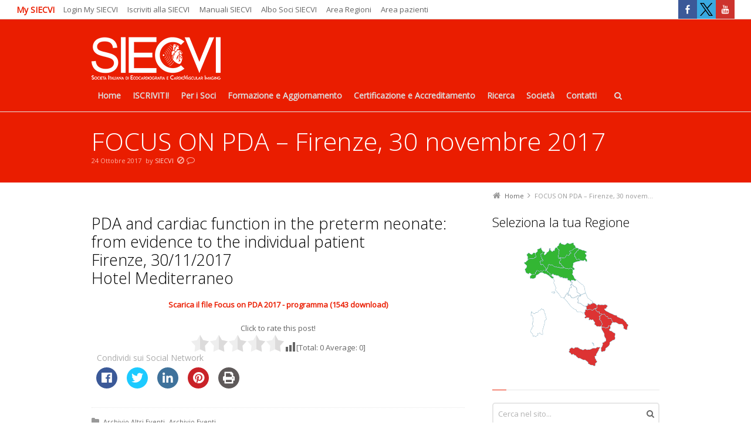

--- FILE ---
content_type: text/html; charset=UTF-8
request_url: https://siecvi.it/focus-pda-firenze-30-novembre-2017/
body_size: 34013
content:
<!DOCTYPE html>
<!--[if IE 7]>
<html class="no-js lt-ie10 lt-ie9 lt-ie8" id="ie7" lang="it-IT">
<![endif]-->
<!--[if IE 8]>
<html class="no-js lt-ie10 lt-ie9" id="ie8" lang="it-IT">
<![endif]-->
<!--[if IE 9]>
<html class="no-js lt-ie10" id="ie9" lang="it-IT">
<![endif]-->
<!--[if !IE]><!-->
<html class="no-js" lang="it-IT">
<!--<![endif]-->
<head>
    <meta charset="UTF-8" />
    <title>FOCUS ON PDA - Firenze, 30 novembre 2017 - SIECVI - Società Italiana di Ecocardiografia e CardioVascular Imaging</title>
    <link rel="profile" href="https://gmpg.org/xfn/11" />
    <link rel="pingback" href="https://siecvi.it/xmlrpc.php" />

    <meta name='robots' content='index, follow, max-image-preview:large, max-snippet:-1, max-video-preview:-1' />
<script type="text/javascript">function rgmkInitGoogleMaps(){window.rgmkGoogleMapsCallback=true;try{jQuery(document).trigger("rgmkGoogleMapsLoad")}catch(err){}}</script><meta name="dlm-version" content="5.1.6">
<meta name="viewport" content="initial-scale=1.0, width=device-width" />
<!--[if lt IE 9]><script src="https://siecvi.it/zxcontent/themes/3clicks/js/excanvas/excanvas.compiled.js"></script><![endif]-->
	<!-- This site is optimized with the Yoast SEO plugin v26.8 - https://yoast.com/product/yoast-seo-wordpress/ -->
	<link rel="canonical" href="https://siecvi.it/focus-pda-firenze-30-novembre-2017/" />
	<meta property="og:locale" content="it_IT" />
	<meta property="og:type" content="article" />
	<meta property="og:title" content="FOCUS ON PDA - Firenze, 30 novembre 2017 - SIECVI - Società Italiana di Ecocardiografia e CardioVascular Imaging" />
	<meta property="og:description" content="PDA and cardiac function in the preterm neonate: from evidence to the individual patient Firenze, 30/11/2017 Hotel Mediterraneo" />
	<meta property="og:url" content="https://siecvi.it/focus-pda-firenze-30-novembre-2017/" />
	<meta property="og:site_name" content="SIECVI - Società Italiana di Ecocardiografia e CardioVascular Imaging" />
	<meta property="article:publisher" content="https://www.facebook.com/profile.php?id=100076783766623" />
	<meta property="article:published_time" content="2017-10-24T10:47:38+00:00" />
	<meta property="article:modified_time" content="2017-11-30T23:00:03+00:00" />
	<meta name="author" content="SIECVI" />
	<meta name="twitter:card" content="summary_large_image" />
	<meta name="twitter:label1" content="Scritto da" />
	<meta name="twitter:data1" content="SIECVI" />
	<script type="application/ld+json" class="yoast-schema-graph">{"@context":"https://schema.org","@graph":[{"@type":"Article","@id":"https://siecvi.it/focus-pda-firenze-30-novembre-2017/#article","isPartOf":{"@id":"https://siecvi.it/focus-pda-firenze-30-novembre-2017/"},"author":{"name":"SIECVI","@id":"https://siecvi.it/#/schema/person/d5602e235f1aeaff610f26e8ba003edb"},"headline":"FOCUS ON PDA &#8211; Firenze, 30 novembre 2017","datePublished":"2017-10-24T10:47:38+00:00","dateModified":"2017-11-30T23:00:03+00:00","mainEntityOfPage":{"@id":"https://siecvi.it/focus-pda-firenze-30-novembre-2017/"},"wordCount":25,"publisher":{"@id":"https://siecvi.it/#organization"},"articleSection":["Archivio Altri Eventi","Archivio Eventi"],"inLanguage":"it-IT"},{"@type":"WebPage","@id":"https://siecvi.it/focus-pda-firenze-30-novembre-2017/","url":"https://siecvi.it/focus-pda-firenze-30-novembre-2017/","name":"FOCUS ON PDA - Firenze, 30 novembre 2017 - SIECVI - Società Italiana di Ecocardiografia e CardioVascular Imaging","isPartOf":{"@id":"https://siecvi.it/#website"},"datePublished":"2017-10-24T10:47:38+00:00","dateModified":"2017-11-30T23:00:03+00:00","breadcrumb":{"@id":"https://siecvi.it/focus-pda-firenze-30-novembre-2017/#breadcrumb"},"inLanguage":"it-IT","potentialAction":[{"@type":"ReadAction","target":["https://siecvi.it/focus-pda-firenze-30-novembre-2017/"]}]},{"@type":"BreadcrumbList","@id":"https://siecvi.it/focus-pda-firenze-30-novembre-2017/#breadcrumb","itemListElement":[{"@type":"ListItem","position":1,"name":"Home","item":"https://siecvi.it/"},{"@type":"ListItem","position":2,"name":"FOCUS ON PDA &#8211; Firenze, 30 novembre 2017"}]},{"@type":"WebSite","@id":"https://siecvi.it/#website","url":"https://siecvi.it/","name":"SIECVI - Società Italiana di Ecocardiografia e CardioVascular Imaging","description":"Benvenuti sul portale web della SIECVI - Società Italiana di Ecocardiografia e CardioVascular Imaging","publisher":{"@id":"https://siecvi.it/#organization"},"potentialAction":[{"@type":"SearchAction","target":{"@type":"EntryPoint","urlTemplate":"https://siecvi.it/?s={search_term_string}"},"query-input":{"@type":"PropertyValueSpecification","valueRequired":true,"valueName":"search_term_string"}}],"inLanguage":"it-IT"},{"@type":"Organization","@id":"https://siecvi.it/#organization","name":"SIECVI - Società Italiana di Ecocardiografia e CardioVascular Imaging","url":"https://siecvi.it/","logo":{"@type":"ImageObject","inLanguage":"it-IT","@id":"https://siecvi.it/#/schema/logo/image/","url":"https://siecvi.it/zxcontent/uploads/2013/03/Logo-SIECVI-w1920.png","contentUrl":"https://siecvi.it/zxcontent/uploads/2013/03/Logo-SIECVI-w1920.png","width":1920,"height":629,"caption":"SIECVI - Società Italiana di Ecocardiografia e CardioVascular Imaging"},"image":{"@id":"https://siecvi.it/#/schema/logo/image/"},"sameAs":["https://www.facebook.com/profile.php?id=100076783766623"]},{"@type":"Person","@id":"https://siecvi.it/#/schema/person/d5602e235f1aeaff610f26e8ba003edb","name":"SIECVI","image":{"@type":"ImageObject","inLanguage":"it-IT","@id":"https://siecvi.it/#/schema/person/image/","url":"https://secure.gravatar.com/avatar/2c5ff9eed1d4438061753ce4788b589cda25e442b1278c9010b3b7a912fc977b?s=96&d=wp_user_avatar&r=g","contentUrl":"https://secure.gravatar.com/avatar/2c5ff9eed1d4438061753ce4788b589cda25e442b1278c9010b3b7a912fc977b?s=96&d=wp_user_avatar&r=g","caption":"SIECVI"},"url":"https://siecvi.it/author/zenix/"},false]}</script>
	<!-- / Yoast SEO plugin. -->


<link rel='dns-prefetch' href='//fonts.googleapis.com' />
<link rel='dns-prefetch' href='//maxcdn.bootstrapcdn.com' />
<link rel="alternate" type="application/rss+xml" title="SIECVI - Società Italiana di Ecocardiografia e CardioVascular Imaging &raquo; Feed" href="https://siecvi.it/feed/" />
<link rel="alternate" title="oEmbed (JSON)" type="application/json+oembed" href="https://siecvi.it/wp-json/oembed/1.0/embed?url=https%3A%2F%2Fsiecvi.it%2Ffocus-pda-firenze-30-novembre-2017%2F" />
<link rel="alternate" title="oEmbed (XML)" type="text/xml+oembed" href="https://siecvi.it/wp-json/oembed/1.0/embed?url=https%3A%2F%2Fsiecvi.it%2Ffocus-pda-firenze-30-novembre-2017%2F&#038;format=xml" />
		<!-- This site uses the Google Analytics by MonsterInsights plugin v9.11.1 - Using Analytics tracking - https://www.monsterinsights.com/ -->
							<script src="//www.googletagmanager.com/gtag/js?id=G-9HDWRM1B4L"  data-cfasync="false" data-wpfc-render="false" type="text/javascript" async></script>
			<script data-cfasync="false" data-wpfc-render="false" type="text/javascript">
				var mi_version = '9.11.1';
				var mi_track_user = true;
				var mi_no_track_reason = '';
								var MonsterInsightsDefaultLocations = {"page_location":"https:\/\/siecvi.it\/focus-pda-firenze-30-novembre-2017\/"};
								if ( typeof MonsterInsightsPrivacyGuardFilter === 'function' ) {
					var MonsterInsightsLocations = (typeof MonsterInsightsExcludeQuery === 'object') ? MonsterInsightsPrivacyGuardFilter( MonsterInsightsExcludeQuery ) : MonsterInsightsPrivacyGuardFilter( MonsterInsightsDefaultLocations );
				} else {
					var MonsterInsightsLocations = (typeof MonsterInsightsExcludeQuery === 'object') ? MonsterInsightsExcludeQuery : MonsterInsightsDefaultLocations;
				}

								var disableStrs = [
										'ga-disable-G-9HDWRM1B4L',
									];

				/* Function to detect opted out users */
				function __gtagTrackerIsOptedOut() {
					for (var index = 0; index < disableStrs.length; index++) {
						if (document.cookie.indexOf(disableStrs[index] + '=true') > -1) {
							return true;
						}
					}

					return false;
				}

				/* Disable tracking if the opt-out cookie exists. */
				if (__gtagTrackerIsOptedOut()) {
					for (var index = 0; index < disableStrs.length; index++) {
						window[disableStrs[index]] = true;
					}
				}

				/* Opt-out function */
				function __gtagTrackerOptout() {
					for (var index = 0; index < disableStrs.length; index++) {
						document.cookie = disableStrs[index] + '=true; expires=Thu, 31 Dec 2099 23:59:59 UTC; path=/';
						window[disableStrs[index]] = true;
					}
				}

				if ('undefined' === typeof gaOptout) {
					function gaOptout() {
						__gtagTrackerOptout();
					}
				}
								window.dataLayer = window.dataLayer || [];

				window.MonsterInsightsDualTracker = {
					helpers: {},
					trackers: {},
				};
				if (mi_track_user) {
					function __gtagDataLayer() {
						dataLayer.push(arguments);
					}

					function __gtagTracker(type, name, parameters) {
						if (!parameters) {
							parameters = {};
						}

						if (parameters.send_to) {
							__gtagDataLayer.apply(null, arguments);
							return;
						}

						if (type === 'event') {
														parameters.send_to = monsterinsights_frontend.v4_id;
							var hookName = name;
							if (typeof parameters['event_category'] !== 'undefined') {
								hookName = parameters['event_category'] + ':' + name;
							}

							if (typeof MonsterInsightsDualTracker.trackers[hookName] !== 'undefined') {
								MonsterInsightsDualTracker.trackers[hookName](parameters);
							} else {
								__gtagDataLayer('event', name, parameters);
							}
							
						} else {
							__gtagDataLayer.apply(null, arguments);
						}
					}

					__gtagTracker('js', new Date());
					__gtagTracker('set', {
						'developer_id.dZGIzZG': true,
											});
					if ( MonsterInsightsLocations.page_location ) {
						__gtagTracker('set', MonsterInsightsLocations);
					}
										__gtagTracker('config', 'G-9HDWRM1B4L', {"forceSSL":"true"} );
										window.gtag = __gtagTracker;										(function () {
						/* https://developers.google.com/analytics/devguides/collection/analyticsjs/ */
						/* ga and __gaTracker compatibility shim. */
						var noopfn = function () {
							return null;
						};
						var newtracker = function () {
							return new Tracker();
						};
						var Tracker = function () {
							return null;
						};
						var p = Tracker.prototype;
						p.get = noopfn;
						p.set = noopfn;
						p.send = function () {
							var args = Array.prototype.slice.call(arguments);
							args.unshift('send');
							__gaTracker.apply(null, args);
						};
						var __gaTracker = function () {
							var len = arguments.length;
							if (len === 0) {
								return;
							}
							var f = arguments[len - 1];
							if (typeof f !== 'object' || f === null || typeof f.hitCallback !== 'function') {
								if ('send' === arguments[0]) {
									var hitConverted, hitObject = false, action;
									if ('event' === arguments[1]) {
										if ('undefined' !== typeof arguments[3]) {
											hitObject = {
												'eventAction': arguments[3],
												'eventCategory': arguments[2],
												'eventLabel': arguments[4],
												'value': arguments[5] ? arguments[5] : 1,
											}
										}
									}
									if ('pageview' === arguments[1]) {
										if ('undefined' !== typeof arguments[2]) {
											hitObject = {
												'eventAction': 'page_view',
												'page_path': arguments[2],
											}
										}
									}
									if (typeof arguments[2] === 'object') {
										hitObject = arguments[2];
									}
									if (typeof arguments[5] === 'object') {
										Object.assign(hitObject, arguments[5]);
									}
									if ('undefined' !== typeof arguments[1].hitType) {
										hitObject = arguments[1];
										if ('pageview' === hitObject.hitType) {
											hitObject.eventAction = 'page_view';
										}
									}
									if (hitObject) {
										action = 'timing' === arguments[1].hitType ? 'timing_complete' : hitObject.eventAction;
										hitConverted = mapArgs(hitObject);
										__gtagTracker('event', action, hitConverted);
									}
								}
								return;
							}

							function mapArgs(args) {
								var arg, hit = {};
								var gaMap = {
									'eventCategory': 'event_category',
									'eventAction': 'event_action',
									'eventLabel': 'event_label',
									'eventValue': 'event_value',
									'nonInteraction': 'non_interaction',
									'timingCategory': 'event_category',
									'timingVar': 'name',
									'timingValue': 'value',
									'timingLabel': 'event_label',
									'page': 'page_path',
									'location': 'page_location',
									'title': 'page_title',
									'referrer' : 'page_referrer',
								};
								for (arg in args) {
																		if (!(!args.hasOwnProperty(arg) || !gaMap.hasOwnProperty(arg))) {
										hit[gaMap[arg]] = args[arg];
									} else {
										hit[arg] = args[arg];
									}
								}
								return hit;
							}

							try {
								f.hitCallback();
							} catch (ex) {
							}
						};
						__gaTracker.create = newtracker;
						__gaTracker.getByName = newtracker;
						__gaTracker.getAll = function () {
							return [];
						};
						__gaTracker.remove = noopfn;
						__gaTracker.loaded = true;
						window['__gaTracker'] = __gaTracker;
					})();
									} else {
										console.log("");
					(function () {
						function __gtagTracker() {
							return null;
						}

						window['__gtagTracker'] = __gtagTracker;
						window['gtag'] = __gtagTracker;
					})();
									}
			</script>
							<!-- / Google Analytics by MonsterInsights -->
		<style id='wp-img-auto-sizes-contain-inline-css' type='text/css'>
img:is([sizes=auto i],[sizes^="auto," i]){contain-intrinsic-size:3000px 1500px}
/*# sourceURL=wp-img-auto-sizes-contain-inline-css */
</style>

<link rel='stylesheet' id='wplp-bakery-style-css' href='https://siecvi.it/zxcontent/plugins/wp-latest-posts/css/vc_style.css?ver=5.0.11' type='text/css' media='all' />
<link rel='stylesheet' id='menu-icon-font-awesome-css' href='https://siecvi.it/zxcontent/plugins/menu-icons/css/fontawesome/css/all.min.css?ver=5.15.4' type='text/css' media='all' />
<link rel='stylesheet' id='menu-icons-extra-css' href='https://siecvi.it/zxcontent/plugins/menu-icons/css/extra.min.css?ver=0.13.20' type='text/css' media='all' />
<style id='wp-emoji-styles-inline-css' type='text/css'>

	img.wp-smiley, img.emoji {
		display: inline !important;
		border: none !important;
		box-shadow: none !important;
		height: 1em !important;
		width: 1em !important;
		margin: 0 0.07em !important;
		vertical-align: -0.1em !important;
		background: none !important;
		padding: 0 !important;
	}
/*# sourceURL=wp-emoji-styles-inline-css */
</style>
<link rel='stylesheet' id='wp-components-css' href='https://siecvi.it/wp-includes/css/dist/components/style.min.css?ver=6.9' type='text/css' media='all' />
<link rel='stylesheet' id='wp-preferences-css' href='https://siecvi.it/wp-includes/css/dist/preferences/style.min.css?ver=6.9' type='text/css' media='all' />
<link rel='stylesheet' id='wp-block-editor-css' href='https://siecvi.it/wp-includes/css/dist/block-editor/style.min.css?ver=6.9' type='text/css' media='all' />
<link rel='stylesheet' id='popup-maker-block-library-style-css' href='https://siecvi.it/zxcontent/plugins/popup-maker/dist/packages/block-library-style.css?ver=dbea705cfafe089d65f1' type='text/css' media='all' />
<link rel='stylesheet' id='apss-font-awesome-five-css' href='https://siecvi.it/zxcontent/plugins/accesspress-social-share/css/fontawesome-all.css?ver=4.5.6' type='text/css' media='all' />
<link rel='stylesheet' id='apss-frontend-css-css' href='https://siecvi.it/zxcontent/plugins/accesspress-social-share/css/frontend.css?ver=4.5.6' type='text/css' media='all' />
<link rel='stylesheet' id='apss-font-opensans-css' href='//fonts.googleapis.com/css?family=Open+Sans&#038;ver=6.9' type='text/css' media='all' />
<link rel='stylesheet' id='agp-core-repeater-css-css' href='https://siecvi.it/zxcontent/plugins/agp-font-awesome-collection/assets/repeater/css/style.css?ver=6.9' type='text/css' media='all' />
<link rel='stylesheet' id='fac-css-css' href='https://siecvi.it/zxcontent/plugins/agp-font-awesome-collection/assets/css/style.min.css?ver=6.9' type='text/css' media='all' />
<link rel='stylesheet' id='contact-form-7-css' href='https://siecvi.it/zxcontent/plugins/contact-form-7/includes/css/styles.css?ver=6.1.4' type='text/css' media='all' />
<link rel='stylesheet' id='foobox-free-min-css' href='https://siecvi.it/zxcontent/plugins/foobox-image-lightbox/free/css/foobox.free.min.css?ver=2.7.41' type='text/css' media='all' />
<link rel='stylesheet' id='g1-gmaps-css' href='https://siecvi.it/zxcontent/plugins/g1-gmaps/css/g1-gmaps.css?ver=0.6.3' type='text/css' media='screen' />
<link rel='stylesheet' id='g1-social-icons-css' href='https://siecvi.it/zxcontent/plugins/g1-social-icons/css/main.css?ver=1.1.7' type='text/css' media='all' />
<link rel='stylesheet' id='style_login_widget-css' href='https://siecvi.it/zxcontent/plugins/login-sidebar-widget/css/style_login_widget.css?ver=6.9' type='text/css' media='all' />
<link rel='stylesheet' id='mptt-style-css' href='https://siecvi.it/zxcontent/plugins/mp-timetable/media/css/style.css?ver=2.4.16' type='text/css' media='all' />
<link rel='stylesheet' id='simple-staff-list-css' href='https://siecvi.it/zxcontent/plugins/simple-staff-list/public/css/simple-staff-list-public.css?ver=2.2.5' type='text/css' media='all' />
<link rel='stylesheet' id='ppress-frontend-css' href='https://siecvi.it/zxcontent/plugins/wp-user-avatar/assets/css/frontend.min.css?ver=4.16.9' type='text/css' media='all' />
<link rel='stylesheet' id='ppress-flatpickr-css' href='https://siecvi.it/zxcontent/plugins/wp-user-avatar/assets/flatpickr/flatpickr.min.css?ver=4.16.9' type='text/css' media='all' />
<link rel='stylesheet' id='ppress-select2-css' href='https://siecvi.it/zxcontent/plugins/wp-user-avatar/assets/select2/select2.min.css?ver=6.9' type='text/css' media='all' />
<link rel='stylesheet' id='g1-font-awesome-css' href='https://maxcdn.bootstrapcdn.com/font-awesome/4.5.0/css/font-awesome.min.css?ver=4.5.0' type='text/css' media='screen' />
<link rel='stylesheet' id='g1_screen-css' href='https://siecvi.it/zxcontent/themes/3clicks/css/g1-screen.css?ver=3.14' type='text/css' media='screen' />
<link rel='stylesheet' id='g1_dynamic_style-css' href='https://siecvi.it/zxcontent/uploads/g1-dynamic-style.css?respondjs=no&#038;ver=3.14' type='text/css' media='screen' />
<link rel='stylesheet' id='galleria_theme-css' href='https://siecvi.it/zxcontent/themes/3clicks/js/galleria/themes/classic/galleria.classic.css?respondjs=no&#038;ver=3.14' type='text/css' media='screen' />
<link rel='stylesheet' id='jquery.magnific-popup-css' href='https://siecvi.it/zxcontent/themes/3clicks/js/jquery.magnific-popup/magnific-popup.css?ver=3.14' type='text/css' media='screen' />
<link rel='stylesheet' id='g1_style-css' href='https://siecvi.it/zxcontent/themes/SIEC/style.css?ver=6.9' type='text/css' media='screen' />
<link rel='stylesheet' id='newsletter-css' href='https://siecvi.it/zxcontent/plugins/newsletter/style.css?ver=9.1.1' type='text/css' media='all' />
<link rel='stylesheet' id='fancybox-css' href='https://siecvi.it/zxcontent/plugins/easy-fancybox/fancybox/1.5.4/jquery.fancybox.min.css?ver=6.9' type='text/css' media='screen' />
<link rel='stylesheet' id='tablepress-datatables-buttons-css' href='https://siecvi.it/zxcontent/plugins/tablepress-datatables-buttons/css/buttons.dataTables.min.css?ver=1.5' type='text/css' media='all' />
<link rel='stylesheet' id='tablepress-default-css' href='https://siecvi.it/zxcontent/tablepress-combined.min.css?ver=52' type='text/css' media='all' />
<link rel='stylesheet' id='tablepress-responsive-tables-css' href='https://siecvi.it/zxcontent/plugins/tablepress-responsive-tables/css/tablepress-responsive.min.css?ver=1.8' type='text/css' media='all' />
<link rel='stylesheet' id='easy_table_style-css' href='https://siecvi.it/zxcontent/plugins/easy-table/themes/cuscosky/style.css?ver=1.8' type='text/css' media='all' />
<link rel='stylesheet' id='google_font_490ee25e-css' href='https://fonts.googleapis.com/css?family=Open+Sans:300&#038;subset=latin%2Clatin-ext' type='text/css' media='all' />
<link rel='stylesheet' id='google_font_7b2b4c23-css' href='https://fonts.googleapis.com/css?family=Open+Sans&#038;subset=latin%2Clatin-ext' type='text/css' media='all' />
<link rel='stylesheet' id='cf7cf-style-css' href='https://siecvi.it/zxcontent/plugins/cf7-conditional-fields/style.css?ver=2.6.5' type='text/css' media='all' />
<link rel='stylesheet' id='myStyleSheets-css' href='https://siecvi.it/zxcontent/plugins/wp-latest-posts/css/wplp_front.css?ver=5.0.11' type='text/css' media='all' />
<script type="text/javascript" src="https://siecvi.it/wp-includes/js/jquery/jquery.min.js?ver=3.7.1" id="jquery-core-js"></script>
<script type="text/javascript" src="https://siecvi.it/wp-includes/js/jquery/jquery-migrate.min.js?ver=3.4.1" id="jquery-migrate-js"></script>
<script type="text/javascript" src="https://siecvi.it/zxcontent/plugins/google-analytics-for-wordpress/assets/js/frontend-gtag.min.js?ver=9.11.1" id="monsterinsights-frontend-script-js" async="async" data-wp-strategy="async"></script>
<script data-cfasync="false" data-wpfc-render="false" type="text/javascript" id='monsterinsights-frontend-script-js-extra'>/* <![CDATA[ */
var monsterinsights_frontend = {"js_events_tracking":"true","download_extensions":"doc,pdf,ppt,zip,xls,docx,pptx,xlsx","inbound_paths":"[]","home_url":"https:\/\/siecvi.it","hash_tracking":"false","v4_id":"G-9HDWRM1B4L"};/* ]]> */
</script>
<script type="text/javascript" src="https://siecvi.it/zxcontent/plugins/agp-font-awesome-collection/assets/repeater/js/main.js?ver=6.9" id="agp-core-repeater-js"></script>
<script type="text/javascript" src="https://siecvi.it/zxcontent/plugins/agp-font-awesome-collection/assets/libs/jquery.mobile.min.js?ver=6.9" id="fac-mobile-js"></script>
<script type="text/javascript" src="https://siecvi.it/zxcontent/plugins/agp-font-awesome-collection/assets/libs/responsiveslides.min.js?ver=6.9" id="fac-slider-js"></script>
<script type="text/javascript" src="https://siecvi.it/zxcontent/plugins/agp-font-awesome-collection/assets/js/main.min.js?ver=6.9" id="fac-js"></script>
<script type="text/javascript" src="https://siecvi.it/zxcontent/plugins/html5-responsive-faq/js/hrf-script.js?ver=6.9" id="html5-responsive-faq-js"></script>
<script type="text/javascript" src="https://siecvi.it/zxcontent/plugins/login-sidebar-widget/js/jquery.validate.min.js?ver=6.9" id="jquery.validate.min-js"></script>
<script type="text/javascript" src="https://siecvi.it/zxcontent/plugins/login-sidebar-widget/js/additional-methods.js?ver=6.9" id="additional-methods-js"></script>
<script type="text/javascript" src="https://siecvi.it/zxcontent/plugins/twitter-tweets/js/weblizar-fronend-twitter-tweets.js?ver=1" id="wl-weblizar-fronend-twitter-tweets-js"></script>
<script type="text/javascript" src="https://siecvi.it/zxcontent/plugins/wp-user-avatar/assets/flatpickr/flatpickr.min.js?ver=4.16.9" id="ppress-flatpickr-js"></script>
<script type="text/javascript" src="https://siecvi.it/zxcontent/plugins/wp-user-avatar/assets/select2/select2.min.js?ver=4.16.9" id="ppress-select2-js"></script>
<script type="text/javascript" src="https://siecvi.it/zxcontent/themes/3clicks/js/modernizr/modernizr.custom.js?ver=3.14" id="modernizr-js"></script>
<script type="text/javascript" id="foobox-free-min-js-before">
/* <![CDATA[ */
/* Run FooBox FREE (v2.7.41) */
var FOOBOX = window.FOOBOX = {
	ready: true,
	disableOthers: false,
	o: {wordpress: { enabled: true }, countMessage:'image %index of %total', captions: { dataTitle: ["captionTitle","title"], dataDesc: ["captionDesc","description"] }, rel: '', excludes:'.fbx-link,.nofoobox,.nolightbox,a[href*="pinterest.com/pin/create/button/"]', affiliate : { enabled: false }},
	selectors: [
		".foogallery-container.foogallery-lightbox-foobox", ".foogallery-container.foogallery-lightbox-foobox-free", ".gallery", ".wp-block-gallery", ".wp-caption", ".wp-block-image", "a:has(img[class*=wp-image-])", ".foobox"
	],
	pre: function( $ ){
		// Custom JavaScript (Pre)
		
	},
	post: function( $ ){
		// Custom JavaScript (Post)
		
		// Custom Captions Code
		
	},
	custom: function( $ ){
		// Custom Extra JS
		
	}
};
//# sourceURL=foobox-free-min-js-before
/* ]]> */
</script>
<script type="text/javascript" src="https://siecvi.it/zxcontent/plugins/foobox-image-lightbox/free/js/foobox.free.min.js?ver=2.7.41" id="foobox-free-min-js"></script>
<script></script><link rel="https://api.w.org/" href="https://siecvi.it/wp-json/" /><link rel="alternate" title="JSON" type="application/json" href="https://siecvi.it/wp-json/wp/v2/posts/14054" /><link rel="EditURI" type="application/rsd+xml" title="RSD" href="https://siecvi.it/xmlrpc.php?rsd" />
<link rel='shortlink' href='https://siecvi.it/?p=14054' />
<script type='text/javascript'>
var tminusnow = '{"now":"1\/27\/2026 05:47:24"}';
</script><style>
.circle-dash_title { font-size: 12px; }
.circle-digit { font-size: 48px; }
</style>
<style></style><noscript><style type="text/css">.mptt-shortcode-wrapper .mptt-shortcode-table:first-of-type{display:table!important}.mptt-shortcode-wrapper .mptt-shortcode-table .mptt-event-container:hover{height:auto!important;min-height:100%!important}body.mprm_ie_browser .mptt-shortcode-wrapper .mptt-event-container{height:auto!important}@media (max-width:767px){.mptt-shortcode-wrapper .mptt-shortcode-table:first-of-type{display:none!important}}</style></noscript><link rel="shortcut icon" href="https://siecvi.it/zxcontent/uploads/2020/06/favicon-16.png" /><link rel="apple-touch-icon" href="https://siecvi.it/zxcontent/uploads/2020/06/favicon-114.png" /><meta name="generator" content="Powered by WPBakery Page Builder - drag and drop page builder for WordPress."/>
<meta name="generator" content="Powered by Slider Revolution 6.5.3 - responsive, Mobile-Friendly Slider Plugin for WordPress with comfortable drag and drop interface." />
<link rel="icon" href="https://siecvi.it/zxcontent/uploads/2020/06/cropped-favicon-512-32x32.png" sizes="32x32" />
<link rel="icon" href="https://siecvi.it/zxcontent/uploads/2020/06/cropped-favicon-512-192x192.png" sizes="192x192" />
<link rel="apple-touch-icon" href="https://siecvi.it/zxcontent/uploads/2020/06/cropped-favicon-512-180x180.png" />
<meta name="msapplication-TileImage" content="https://siecvi.it/zxcontent/uploads/2020/06/cropped-favicon-512-270x270.png" />
<style type="text/css" media="screen">
				html { margin-top: 0px !important; }
				* html body { margin-top: 0px !important; }
				</style><script type="text/javascript">function setREVStartSize(e){
			//window.requestAnimationFrame(function() {				 
				window.RSIW = window.RSIW===undefined ? window.innerWidth : window.RSIW;	
				window.RSIH = window.RSIH===undefined ? window.innerHeight : window.RSIH;	
				try {								
					var pw = document.getElementById(e.c).parentNode.offsetWidth,
						newh;
					pw = pw===0 || isNaN(pw) ? window.RSIW : pw;
					e.tabw = e.tabw===undefined ? 0 : parseInt(e.tabw);
					e.thumbw = e.thumbw===undefined ? 0 : parseInt(e.thumbw);
					e.tabh = e.tabh===undefined ? 0 : parseInt(e.tabh);
					e.thumbh = e.thumbh===undefined ? 0 : parseInt(e.thumbh);
					e.tabhide = e.tabhide===undefined ? 0 : parseInt(e.tabhide);
					e.thumbhide = e.thumbhide===undefined ? 0 : parseInt(e.thumbhide);
					e.mh = e.mh===undefined || e.mh=="" || e.mh==="auto" ? 0 : parseInt(e.mh,0);		
					if(e.layout==="fullscreen" || e.l==="fullscreen") 						
						newh = Math.max(e.mh,window.RSIH);					
					else{					
						e.gw = Array.isArray(e.gw) ? e.gw : [e.gw];
						for (var i in e.rl) if (e.gw[i]===undefined || e.gw[i]===0) e.gw[i] = e.gw[i-1];					
						e.gh = e.el===undefined || e.el==="" || (Array.isArray(e.el) && e.el.length==0)? e.gh : e.el;
						e.gh = Array.isArray(e.gh) ? e.gh : [e.gh];
						for (var i in e.rl) if (e.gh[i]===undefined || e.gh[i]===0) e.gh[i] = e.gh[i-1];
											
						var nl = new Array(e.rl.length),
							ix = 0,						
							sl;					
						e.tabw = e.tabhide>=pw ? 0 : e.tabw;
						e.thumbw = e.thumbhide>=pw ? 0 : e.thumbw;
						e.tabh = e.tabhide>=pw ? 0 : e.tabh;
						e.thumbh = e.thumbhide>=pw ? 0 : e.thumbh;					
						for (var i in e.rl) nl[i] = e.rl[i]<window.RSIW ? 0 : e.rl[i];
						sl = nl[0];									
						for (var i in nl) if (sl>nl[i] && nl[i]>0) { sl = nl[i]; ix=i;}															
						var m = pw>(e.gw[ix]+e.tabw+e.thumbw) ? 1 : (pw-(e.tabw+e.thumbw)) / (e.gw[ix]);					
						newh =  (e.gh[ix] * m) + (e.tabh + e.thumbh);
					}				
					if(window.rs_init_css===undefined) window.rs_init_css = document.head.appendChild(document.createElement("style"));					
					document.getElementById(e.c).height = newh+"px";
					window.rs_init_css.innerHTML += "#"+e.c+"_wrapper { height: "+newh+"px }";				
				} catch(e){
					console.log("Failure at Presize of Slider:" + e)
				}					   
			//});
		  };</script>
<noscript><style> .wpb_animate_when_almost_visible { opacity: 1; }</style></noscript><script type="text/javascript" src="https://siecvi.it/zxcontent/themes/3clicks/js/respond/respond.src.js"></script><link rel='stylesheet' id='fac-fa-css' href='https://siecvi.it/zxcontent/plugins/agp-font-awesome-collection/vendor/agp/agp-fontawesome/css/font-awesome.min.css?ver=6.9' type='text/css' media='all' />
<link rel='stylesheet' id='yasrcss-css' href='https://siecvi.it/zxcontent/plugins/yet-another-stars-rating/includes/css/yasr.css?ver=3.4.15' type='text/css' media='all' />
<style id='yasrcss-inline-css' type='text/css'>

            .yasr-star-rating {
                background-image: url('https://siecvi.it/zxcontent/plugins/yet-another-stars-rating/includes/img/star_2.svg');
            }
            .yasr-star-rating .yasr-star-value {
                background: url('https://siecvi.it/zxcontent/plugins/yet-another-stars-rating/includes/img/star_3.svg') ;
            }

            .yasr-star-rating {
                background-image: url('https://siecvi.it/zxcontent/plugins/yet-another-stars-rating/includes/img/star_2.svg');
            }
            .yasr-star-rating .yasr-star-value {
                background: url('https://siecvi.it/zxcontent/plugins/yet-another-stars-rating/includes/img/star_3.svg') ;
            }

            .yasr-star-rating {
                background-image: url('https://siecvi.it/zxcontent/plugins/yet-another-stars-rating/includes/img/star_2.svg');
            }
            .yasr-star-rating .yasr-star-value {
                background: url('https://siecvi.it/zxcontent/plugins/yet-another-stars-rating/includes/img/star_3.svg') ;
            }

            .yasr-star-rating {
                background-image: url('https://siecvi.it/zxcontent/plugins/yet-another-stars-rating/includes/img/star_2.svg');
            }
            .yasr-star-rating .yasr-star-value {
                background: url('https://siecvi.it/zxcontent/plugins/yet-another-stars-rating/includes/img/star_3.svg') ;
            }

            .yasr-star-rating {
                background-image: url('https://siecvi.it/zxcontent/plugins/yet-another-stars-rating/includes/img/star_2.svg');
            }
            .yasr-star-rating .yasr-star-value {
                background: url('https://siecvi.it/zxcontent/plugins/yet-another-stars-rating/includes/img/star_3.svg') ;
            }

            .yasr-star-rating {
                background-image: url('https://siecvi.it/zxcontent/plugins/yet-another-stars-rating/includes/img/star_2.svg');
            }
            .yasr-star-rating .yasr-star-value {
                background: url('https://siecvi.it/zxcontent/plugins/yet-another-stars-rating/includes/img/star_3.svg') ;
            }

            .yasr-star-rating {
                background-image: url('https://siecvi.it/zxcontent/plugins/yet-another-stars-rating/includes/img/star_2.svg');
            }
            .yasr-star-rating .yasr-star-value {
                background: url('https://siecvi.it/zxcontent/plugins/yet-another-stars-rating/includes/img/star_3.svg') ;
            }

            .yasr-star-rating {
                background-image: url('https://siecvi.it/zxcontent/plugins/yet-another-stars-rating/includes/img/star_2.svg');
            }
            .yasr-star-rating .yasr-star-value {
                background: url('https://siecvi.it/zxcontent/plugins/yet-another-stars-rating/includes/img/star_3.svg') ;
            }

            .yasr-star-rating {
                background-image: url('https://siecvi.it/zxcontent/plugins/yet-another-stars-rating/includes/img/star_2.svg');
            }
            .yasr-star-rating .yasr-star-value {
                background: url('https://siecvi.it/zxcontent/plugins/yet-another-stars-rating/includes/img/star_3.svg') ;
            }

            .yasr-star-rating {
                background-image: url('https://siecvi.it/zxcontent/plugins/yet-another-stars-rating/includes/img/star_2.svg');
            }
            .yasr-star-rating .yasr-star-value {
                background: url('https://siecvi.it/zxcontent/plugins/yet-another-stars-rating/includes/img/star_3.svg') ;
            }

            .yasr-star-rating {
                background-image: url('https://siecvi.it/zxcontent/plugins/yet-another-stars-rating/includes/img/star_2.svg');
            }
            .yasr-star-rating .yasr-star-value {
                background: url('https://siecvi.it/zxcontent/plugins/yet-another-stars-rating/includes/img/star_3.svg') ;
            }
/*# sourceURL=yasrcss-inline-css */
</style>
<link rel='stylesheet' id='dlm-frontend-css' href='https://siecvi.it/zxcontent/plugins/download-monitor/assets/css/frontend-tailwind.min.css?ver=5.1.6' type='text/css' media='all' />
<link rel='stylesheet' id='rpwe-style-css' href='https://siecvi.it/zxcontent/plugins/recent-posts-widget-extended/assets/css/rpwe-frontend.css?ver=2.0.2' type='text/css' media='all' />
<link rel='stylesheet' id='rs-plugin-settings-css' href='https://siecvi.it/zxcontent/plugins/revslider/public/assets/css/rs6.css?ver=6.5.3' type='text/css' media='all' />
<style id='rs-plugin-settings-inline-css' type='text/css'>
.tp-caption a{color:#ff7302;text-shadow:none;-webkit-transition:all 0.2s ease-out;-moz-transition:all 0.2s ease-out;-o-transition:all 0.2s ease-out;-ms-transition:all 0.2s ease-out}.tp-caption a:hover{color:#ffa902}
/*# sourceURL=rs-plugin-settings-inline-css */
</style>
</head>
<body data-rsssl=1 class="wp-singular post-template-default single single-post postid-14054 single-format-standard wp-theme-3clicks wp-child-theme-SIEC g1-font-regular-s g1-font-important-m g1-tl-squircle g1-tr-squircle g1-br-squircle g1-bl-squircle g1-preheader-open-overlay g1-preheader-layout-wide-wide g1-preheader-tl-square g1-preheader-tr-square g1-preheader-br-square g1-preheader-bl-square g1-header-position-fixed g1-header-layout-wide-narrow g1-header-comp-left-right g1-primary-nav--unstyled g1-header-tl-square g1-header-tr-square g1-header-br-square g1-header-bl-square g1-header-searchform-standard g1-precontent-layout-wide-narrow g1-precontent-tl-square g1-precontent-tr-square g1-precontent-br-square g1-precontent-bl-square g1-content-layout-wide-narrow g1-content-tl-square g1-content-tr-square g1-content-br-square g1-content-bl-square g1-prefooter-layout-wide-narrow g1-prefooter-tl-square g1-prefooter-tr-square g1-prefooter-br-square g1-prefooter-bl-square g1-footer-layout-wide-narrow g1-footer-comp-01 g1-footer-tl-square g1-footer-tr-square g1-footer-br-square g1-footer-bl-square wpb-js-composer js-comp-ver-8.4.1 vc_responsive g1-secondary-wide g1-secondary-after" itemscope itemtype="http://schema.org/WebPage">
<div id="page">
    <div id="g1-top">
	
	<!-- BEGIN #g1-header -->
    <div id="g1-header-waypoint">
	<div id="g1-header" class="g1-header" role="banner">
        <div class="g1-layout-inner">
            
            <div id="g1-primary-bar">
                <div id="g1-id"><p class="site-title"><a href="https://siecvi.it" title="Go back to the homepage" data-wpel-link="internal"><img width="220" height="78" id="g1-logo" src="https://siecvi.it/zxcontent/uploads/2017/06/Logo-SIECVI-white-w220.png" alt="SIECVI - Società Italiana di Ecocardiografia e CardioVascular Imaging" data-g1-src-desktop="https://siecvi.it/zxcontent/uploads/2017/06/Logo-SIECVI-white-w220.png" data-g1-src-desktop-hdpi="https://siecvi.it/zxcontent/uploads/2017/06/Logo-SIECVI-white-w440.png" />
                <noscript><img src="https://siecvi.it/zxcontent/uploads/2017/06/Logo-SIECVI-white-w220.png" alt="SIECVI - Società Italiana di Ecocardiografia e CardioVascular Imaging" /></noscript><img width="220" height="78" id="g1-mobile-logo" src="https://siecvi.it/zxcontent/uploads/2017/06/Logo-SIECVI-white-w220.png" alt="SIECVI - Società Italiana di Ecocardiografia e CardioVascular Imaging" data-g1-src-mobile="https://siecvi.it/zxcontent/uploads/2017/06/Logo-SIECVI-white-w220.png" data-g1-src-mobile-hdpi="https://siecvi.it/zxcontent/uploads/2017/06/Logo-SIECVI-white-w440.png" /></a></p></div><!-- #id -->
                <!-- BEGIN #g1-primary-nav -->
                <nav id="g1-primary-nav" class="g1-nav--unstyled g1-nav--collapsed">
                    <a id="g1-primary-nav-switch" href="#">Menu</a>
                    <ul id="g1-primary-nav-menu" class=""><li id="menu-item-15430" class="g1-type-tile-6 menu-item menu-item-type-post_type menu-item-object-page menu-item-home menu-item-has-children menu-parent-item menu-item-15430 g1-menu-item-level-0 g1-type-tile g1-menu-item-type-tile"><a href="https://siecvi.it/" data-wpel-link="internal"><div class="g1-nav-item__arrow"></div><div class="g1-nav-item__title">Home</div></a>
<div class="g1-submenus"><ul>
	<li id="menu-item-17168" class="g1-color-green-2 menu-item menu-item-type-custom menu-item-object-custom menu-item-17168 g1-menu-item-level-1 g1-menu-item-with-icon"><a href="/congresso/" data-wpel-link="internal"><i class="fa fa-users g1-nav-item__icon"></i><div class="g1-nav-item__title">Congresso Nazionale SIECVI 2026</div></a></li>
	<li id="menu-item-2605" class="g1-color-orange-1 menu-item menu-item-type-post_type menu-item-object-page menu-item-2605 g1-menu-item-level-1 g1-menu-item-with-icon"><a href="https://siecvi.it/formazione-e-aggiornamento/" data-wpel-link="internal"><i class="fa fa-graduation-cap g1-nav-item__icon"></i><div class="g1-nav-item__title">Formazione e Aggiornamento</div></a></li>
	<li id="menu-item-2606" class="g1-color-red-1 menu-item menu-item-type-post_type menu-item-object-page menu-item-2606 g1-menu-item-level-1 g1-menu-item-with-icon"><a href="https://siecvi.it/certificazione-e-accreditamento/" data-wpel-link="internal"><i class="fa fa-hospital-o g1-nav-item__icon"></i><div class="g1-nav-item__title">Certificazione e Accreditamento</div></a></li>
	<li id="menu-item-2607" class="g1-color-blue-1 menu-item menu-item-type-post_type menu-item-object-page menu-item-2607 g1-menu-item-level-1 g1-menu-item-with-icon"><a href="https://siecvi.it/ricerca/" data-wpel-link="internal"><i class="fa fa-heartbeat g1-nav-item__icon"></i><div class="g1-nav-item__title">Ricerca<br /><br /></div></a></li>
	<li id="menu-item-3364" class="g1-color-purple-1 menu-item menu-item-type-post_type menu-item-object-page menu-item-3364 g1-menu-item-level-1 g1-menu-item-with-icon"><a href="https://siecvi.it/eventi/" data-wpel-link="internal"><i class="fa fa-bell-o g1-nav-item__icon"></i><div class="g1-nav-item__title">Eventi<br /><br /></div></a></li>
	<li id="menu-item-2608" class="g1-color-turquoise-1 menu-item menu-item-type-post_type menu-item-object-page menu-item-2608 g1-menu-item-level-1 g1-menu-item-with-icon"><a href="https://siecvi.it/area-regioni/" data-wpel-link="internal"><i class="fa fa-globe g1-nav-item__icon"></i><div class="g1-nav-item__title">Area Regioni<br /><br /></div></a></li>
	<li id="menu-item-2604" class="g1-color-green-1 menu-item menu-item-type-post_type menu-item-object-page menu-item-2604 g1-menu-item-level-1 g1-menu-item-with-icon"><a href="https://siecvi.it/area-pazienti/" data-wpel-link="internal"><i class="fa fa-user g1-nav-item__icon"></i><div class="g1-nav-item__title">Area pazienti<br /><br /></div></a></li>
	<li id="menu-item-3347" class="g1-color-blue-2 menu-item menu-item-type-post_type menu-item-object-page menu-item-3347 g1-menu-item-level-1 g1-menu-item-with-icon"><a href="https://siecvi.it/area-sonographer/" data-wpel-link="internal"><i class="fa fa-wifi g1-nav-item__icon"></i><div class="g1-nav-item__title">Area Sonographer<br /><br /></div></a></li>
	<li id="menu-item-10271" class="g1-color-orange-2 menu-item menu-item-type-post_type menu-item-object-page menu-item-10271 g1-menu-item-level-1 g1-menu-item-with-icon"><a href="https://siecvi.it/vantaggi-esclusivi-soci/" data-wpel-link="internal"><i class="fa fa-user-md g1-nav-item__icon"></i><div class="g1-nav-item__title">Vantaggi esclusivi per i Soci</div></a></li>
	<li id="menu-item-10878" class="g1-color-blue-1 menu-item menu-item-type-post_type menu-item-object-page menu-item-10878 g1-menu-item-level-1 g1-menu-item-with-icon"><a href="https://siecvi.it/area-pazienti/consensi-informati-siecvi/" data-wpel-link="internal"><i class="fa fa-pencil-square-o g1-nav-item__icon"></i><div class="g1-nav-item__title">Consensi informati SIECVI</div></a></li>
	<li id="menu-item-20043" class="g1-color-red-1 menu-item menu-item-type-post_type menu-item-object-page menu-item-20043 g1-menu-item-level-1 g1-menu-item-with-icon"><a href="https://siecvi.it/webinar/" data-wpel-link="internal"><i class="fa fa-tv g1-nav-item__icon"></i><div class="g1-nav-item__title">Webinar<br /><br /></div></a></li>
	<li id="menu-item-30814" class="g1-color-purple-2 menu-item menu-item-type-post_type menu-item-object-page menu-item-30814 g1-menu-item-level-1 g1-menu-item-with-icon"><a href="https://siecvi.it/regional-events/" data-wpel-link="internal"><i class="fa fa-hand-o-up g1-nav-item__icon"></i><div class="g1-nav-item__title">Regional EVENTs 2025</div></a></li>
</ul></div>
</li>
<li id="menu-item-15258" class="menu-item menu-item-type-post_type menu-item-object-page menu-item-15258 g1-menu-item-level-0 g1-type-drops"><a href="https://siecvi.it/societa/associarsi-alla-siecvi/" data-wpel-link="internal"><div class="g1-nav-item__title">ISCRIVITI!</div></a></li>
<li id="menu-item-26610" class="menu-item menu-item-type-post_type menu-item-object-page menu-item-has-children menu-parent-item menu-item-26610 g1-menu-item-level-0 g1-type-drops"><a href="https://siecvi.it/vantaggi-esclusivi-soci/" data-wpel-link="internal"><div class="g1-nav-item__arrow"></div><div class="g1-nav-item__title">Per i Soci</div></a>
<div class="g1-submenus"><ul>
	<li id="menu-item-31052" class="menu-item menu-item-type-post_type menu-item-object-page menu-item-31052 g1-menu-item-level-1"><a href="https://siecvi.it/fellowship/" data-wpel-link="internal"><div class="g1-nav-item__title">Fellowship SIECVI – Una nuova opportunità di riconoscimento professionale</div></a></li>
	<li id="menu-item-21321" class="menu-item menu-item-type-post_type menu-item-object-page menu-item-21321 g1-menu-item-level-1"><a href="https://siecvi.it/jcecho/" data-wpel-link="internal"><div class="g1-nav-item__title">Journal of Cardiovascular Echography (accesso limitato)</div></a></li>
	<li id="menu-item-25871" class="menu-item menu-item-type-post_type menu-item-object-page menu-item-25871 g1-menu-item-level-1"><a href="https://siecvi.it/siecvi-echo-news/" data-wpel-link="internal"><div class="g1-nav-item__title">Archivio SIECVI ECHO NEWS</div></a></li>
	<li id="menu-item-15426" class="menu-item menu-item-type-post_type menu-item-object-page menu-item-15426 g1-menu-item-level-1"><a href="https://siecvi.it/manuali/" data-wpel-link="internal"><div class="g1-nav-item__title">Manuali SIECVI</div></a></li>
	<li id="menu-item-10042" class="menu-item menu-item-type-post_type menu-item-object-page menu-item-10042 g1-menu-item-level-1"><a href="https://siecvi.it/pubblicare-sul-sito/" data-wpel-link="internal"><div class="g1-nav-item__title">Segnala un evento da pubblicare sul sito SIECVI</div></a></li>
	<li id="menu-item-10043" class="menu-item menu-item-type-custom menu-item-object-custom menu-item-10043 g1-menu-item-level-1"><a target="_blank" href="https://segreteria.siecvi.it/socweb/index.asp?IDAssociazione=1&amp;Lang=IT" data-wpel-link="external" rel="external noopener noreferrer"><div class="g1-nav-item__title">Paga online la quota associativa</div></a></li>
	<li id="menu-item-9345" class="menu-item menu-item-type-post_type menu-item-object-page menu-item-has-children menu-parent-item menu-item-9345 g1-menu-item-level-1"><a href="https://siecvi.it/slide/" data-wpel-link="internal"><div class="g1-nav-item__arrow"></div><div class="g1-nav-item__title">Slide</div></a>
	<ul>
		<li id="menu-item-19913" class="menu-item menu-item-type-post_type menu-item-object-page menu-item-19913 g1-menu-item-level-2"><a href="https://siecvi.it/slide/slide-ecocardiografia-2019/" data-wpel-link="internal"><div class="g1-nav-item__title">Slide ECOCARDIOGRAFIA 2019</div></a></li>
		<li id="menu-item-14501" class="menu-item menu-item-type-post_type menu-item-object-page menu-item-14501 g1-menu-item-level-2"><a href="https://siecvi.it/slide/slide-ecocardiografia-2017/" data-wpel-link="internal"><div class="g1-nav-item__title">Slide ECOCARDIOGRAFIA 2017</div></a></li>
		<li id="menu-item-9346" class="menu-item menu-item-type-post_type menu-item-object-page menu-item-9346 g1-menu-item-level-2"><a href="https://siecvi.it/slide/slide-ecocardiografia-2015/" data-wpel-link="internal"><div class="g1-nav-item__title">Slide ECOCARDIOGRAFIA 2015</div></a></li>
	</ul>
</li>
	<li id="menu-item-9344" class="menu-item menu-item-type-post_type menu-item-object-page menu-item-9344 g1-menu-item-level-1"><a href="https://siecvi.it/gallerie-fotografiche/" data-wpel-link="internal"><div class="g1-nav-item__title">Gallerie fotografiche</div></a></li>
	<li id="menu-item-15427" class="menu-item menu-item-type-post_type menu-item-object-page menu-item-15427 g1-menu-item-level-1"><a href="https://siecvi.it/certificazione-e-accreditamento/" data-wpel-link="internal"><div class="g1-nav-item__title">Certificazione e Accreditamento</div></a></li>
</ul></div>
</li>
<li id="menu-item-2237" class="menu-item menu-item-type-post_type menu-item-object-page menu-item-has-children menu-parent-item menu-item-2237 g1-menu-item-level-0 g1-type-drops"><a href="https://siecvi.it/formazione-e-aggiornamento/" data-wpel-link="internal"><div class="g1-nav-item__arrow"></div><div class="g1-nav-item__title">Formazione e Aggiornamento</div></a>
<div class="g1-submenus"><ul>
	<li id="menu-item-31653" class="menu-item menu-item-type-post_type menu-item-object-page menu-item-31653 g1-menu-item-level-1"><a href="https://siecvi.it/formazione-e-aggiornamento/" data-wpel-link="internal"><div class="g1-nav-item__title">TUTTI GLI EVENTI DI FORMAZIONE E AGGIORNAMENTO SIECVI!</div></a></li>
	<li id="menu-item-6505" class="menu-item menu-item-type-post_type menu-item-object-page menu-item-6505 g1-menu-item-level-1"><a href="https://siecvi.it/formazione-e-aggiornamento/faq-percorsi-formativi/" data-wpel-link="internal"><div class="g1-nav-item__title">FAQ Percorsi Formativi</div></a></li>
	<li id="menu-item-21204" class="menu-item menu-item-type-post_type menu-item-object-page menu-item-21204 g1-menu-item-level-1"><a href="https://siecvi.it/formazione-e-aggiornamento/test-autovalutazione-la-scelta-del-percorso-formativo-siec/" data-wpel-link="internal"><div class="g1-nav-item__title">Test di autovalutazione per la scelta del percorso formativo SIECVI</div></a></li>
	<li id="menu-item-11112" class="menu-item menu-item-type-custom menu-item-object-custom menu-item-11112 g1-menu-item-level-1"><a href="/soci?SoloCertificati=on" data-wpel-link="internal"><div class="g1-nav-item__title">Albo Soci Certificati</div></a></li>
	<li id="menu-item-2749" class="menu-item menu-item-type-custom menu-item-object-custom menu-item-2749 g1-menu-item-level-1"><a target="_blank" href="https://siec.zenix.it/docenti" data-wpel-link="external" rel="external noopener noreferrer"><div class="g1-nav-item__title">Area Docenti</div></a></li>
	<li id="menu-item-15269" class="menu-item menu-item-type-post_type menu-item-object-page menu-item-15269 g1-menu-item-level-1"><a href="https://siecvi.it/linee-guida/" data-wpel-link="internal"><div class="g1-nav-item__title">Linee Guida SIECVI</div></a></li>
</ul></div>
</li>
<li id="menu-item-2245" class="menu-item menu-item-type-post_type menu-item-object-page menu-item-has-children menu-parent-item menu-item-2245 g1-menu-item-level-0 g1-type-drops"><a href="https://siecvi.it/certificazione-e-accreditamento/" data-wpel-link="internal"><div class="g1-nav-item__arrow"></div><div class="g1-nav-item__title">Certificazione e Accreditamento</div></a>
<div class="g1-submenus"><ul>
	<li id="menu-item-2716" class="menu-item menu-item-type-post_type menu-item-object-page menu-item-has-children menu-parent-item menu-item-2716 g1-menu-item-level-1"><a href="https://siecvi.it/certificazione-e-accreditamento/certificazione-operatori/" data-wpel-link="internal"><div class="g1-nav-item__arrow"></div><div class="g1-nav-item__title">Certificazione Operatori</div></a>
	<ul>
		<li id="menu-item-30432" class="menu-item menu-item-type-post_type menu-item-object-page menu-item-30432 g1-menu-item-level-2"><a href="https://siecvi.it/certificazione-e-accreditamento/certificazione-operatori/certificazione-operatori-corso-relativo-al-percorso-specifico-training-tutor-siec/" data-wpel-link="internal"><div class="g1-nav-item__title">Certificazione Operatori: dopo il corso relativo al percorso specifico e training con Tutor SIECVI</div></a></li>
		<li id="menu-item-2735" class="menu-item menu-item-type-post_type menu-item-object-page menu-item-2735 g1-menu-item-level-2"><a href="https://siecvi.it/certificazione-e-accreditamento/certificazione-operatori/certificazione-operatori-accesso-diretto/" data-wpel-link="internal"><div class="g1-nav-item__title">Certificazione Operatori: accesso diretto</div></a></li>
		<li id="menu-item-10919" class="menu-item menu-item-type-custom menu-item-object-custom menu-item-10919 g1-menu-item-level-2"><a href="/certificazione-e-accreditamento/certificazione-operatori/certificazione-operatori-accesso-diretto/#rinnovo" data-wpel-link="internal"><div class="g1-nav-item__title">Rinnovo della certificazione di competenza</div></a></li>
		<li id="menu-item-6459" class="menu-item menu-item-type-post_type menu-item-object-page menu-item-6459 g1-menu-item-level-2"><a href="https://siecvi.it/certificazione-e-accreditamento/certificazione-operatori/calendario-esami/" data-wpel-link="internal"><div class="g1-nav-item__title">Calendario Esami</div></a></li>
		<li id="menu-item-11113" class="menu-item menu-item-type-custom menu-item-object-custom menu-item-11113 g1-menu-item-level-2"><a href="/soci?SoloCertificati=on" data-wpel-link="internal"><div class="g1-nav-item__title">Albo Soci Certificati</div></a></li>
	</ul>
</li>
	<li id="menu-item-2715" class="menu-item menu-item-type-post_type menu-item-object-page menu-item-2715 g1-menu-item-level-1"><a href="https://siecvi.it/certificazione-e-accreditamento/accreditamento-laboratori/" data-wpel-link="internal"><div class="g1-nav-item__title">Accreditamento Laboratori</div></a></li>
	<li id="menu-item-6488" class="menu-item menu-item-type-post_type menu-item-object-page menu-item-6488 g1-menu-item-level-1"><a href="https://siecvi.it/certificazione-e-accreditamento/accreditamento-laboratori/laboratori-accreditati/" data-wpel-link="internal"><div class="g1-nav-item__title">Laboratori Accreditati</div></a></li>
</ul></div>
</li>
<li id="menu-item-2325" class="menu-item menu-item-type-post_type menu-item-object-page menu-item-has-children menu-parent-item menu-item-2325 g1-menu-item-level-0 g1-type-drops"><a href="https://siecvi.it/ricerca/" data-wpel-link="internal"><div class="g1-nav-item__arrow"></div><div class="g1-nav-item__title">Ricerca</div></a>
<div class="g1-submenus"><ul>
	<li id="menu-item-13666" class="menu-item menu-item-type-post_type menu-item-object-page menu-item-13666 g1-menu-item-level-1"><a href="https://siecvi.it/ricerca/scrivere-un-protocollo-ricerca/" data-wpel-link="internal"><div class="g1-nav-item__title">Come scrivere un protocollo di ricerca</div></a></li>
	<li id="menu-item-2843" class="menu-item menu-item-type-post_type menu-item-object-page menu-item-2843 g1-menu-item-level-1"><a href="https://siecvi.it/ricerca/partecipa-agli-studi-siec/" data-wpel-link="internal"><div class="g1-nav-item__title">Partecipa agli Studi SIECVI</div></a></li>
	<li id="menu-item-30553" class="menu-item menu-item-type-post_type menu-item-object-page menu-item-30553 g1-menu-item-level-1"><a href="https://siecvi.it/ricerca/commissione-documenti-di-consenso-e-linee-guida-siecvi/" data-wpel-link="internal"><div class="g1-nav-item__title">Commissione Documenti di Consenso e Linee Guida SIECVI</div></a></li>
</ul></div>
</li>
<li id="menu-item-2328" class="menu-item menu-item-type-post_type menu-item-object-page menu-item-has-children menu-parent-item menu-item-2328 g1-menu-item-level-0 g1-type-drops"><a href="https://siecvi.it/societa/" data-wpel-link="internal"><div class="g1-nav-item__arrow"></div><div class="g1-nav-item__title">Società</div></a>
<div class="g1-submenus"><ul>
	<li id="menu-item-2405" class="menu-item menu-item-type-post_type menu-item-object-page menu-item-2405 g1-menu-item-level-1"><a href="https://siecvi.it/societa/storia/" data-wpel-link="internal"><div class="g1-nav-item__title">La storia della SIECVI</div></a></li>
	<li id="menu-item-2520" class="menu-item menu-item-type-post_type menu-item-object-page menu-item-2520 g1-menu-item-level-1"><a href="https://siecvi.it/societa/statuto/" data-wpel-link="internal"><div class="g1-nav-item__title">Statuto</div></a></li>
	<li id="menu-item-21666" class="menu-item menu-item-type-post_type menu-item-object-page menu-item-21666 g1-menu-item-level-1"><a href="https://siecvi.it/societa/codice-etico/" data-wpel-link="internal"><div class="g1-nav-item__title">Codice Etico</div></a></li>
	<li id="menu-item-2519" class="menu-item menu-item-type-post_type menu-item-object-page menu-item-2519 g1-menu-item-level-1"><a href="https://siecvi.it/societa/consiglio-direttivo/" data-wpel-link="internal"><div class="g1-nav-item__title">Consiglio Direttivo</div></a></li>
	<li id="menu-item-2518" class="menu-item menu-item-type-post_type menu-item-object-page menu-item-2518 g1-menu-item-level-1"><a href="https://siecvi.it/societa/settori-operativi/" data-wpel-link="internal"><div class="g1-nav-item__title">Settori Operativi</div></a></li>
	<li id="menu-item-2517" class="menu-item menu-item-type-post_type menu-item-object-page menu-item-2517 g1-menu-item-level-1"><a href="https://siecvi.it/societa/organigramma/" data-wpel-link="internal"><div class="g1-nav-item__title">Organigramma</div></a></li>
	<li id="menu-item-2515" class="menu-item menu-item-type-post_type menu-item-object-page menu-item-2515 g1-menu-item-level-1"><a href="https://siecvi.it/societa/delegati-regionali/" data-wpel-link="internal"><div class="g1-nav-item__title">Delegati Regionali</div></a></li>
	<li id="menu-item-20725" class="menu-item menu-item-type-post_type menu-item-object-page menu-item-20725 g1-menu-item-level-1"><a href="https://siecvi.it/societa/assemblea-generale-dei-soci-e-bilanci/" data-wpel-link="internal"><div class="g1-nav-item__title">Assemblea Generale dei Soci e Bilanci</div></a></li>
	<li id="menu-item-2516" class="menu-item menu-item-type-post_type menu-item-object-page menu-item-2516 g1-menu-item-level-1"><a href="https://siecvi.it/societa/associarsi-alla-siecvi/" data-wpel-link="internal"><div class="g1-nav-item__title">Associarsi alla SIECVI</div></a></li>
	<li id="menu-item-18119" class="menu-item menu-item-type-post_type menu-item-object-page menu-item-privacy-policy menu-item-18119 g1-menu-item-level-1"><a href="https://siecvi.it/privacy-policy/" data-wpel-link="internal"><div class="g1-nav-item__title">Privacy Policy</div></a></li>
</ul></div>
</li>
<li id="menu-item-2321" class="menu-item menu-item-type-post_type menu-item-object-page menu-item-has-children menu-parent-item menu-item-2321 g1-menu-item-level-0 g1-type-drops"><a href="https://siecvi.it/contatti/" data-wpel-link="internal"><div class="g1-nav-item__arrow"></div><div class="g1-nav-item__title">Contatti</div></a>
<div class="g1-submenus"><ul>
	<li id="menu-item-14775" class="menu-item menu-item-type-post_type menu-item-object-page menu-item-14775 g1-menu-item-level-1"><a href="https://siecvi.it/contatti/" data-wpel-link="internal"><div class="g1-nav-item__title">Contatta la SIECVI</div></a></li>
	<li id="menu-item-11913" class="menu-item menu-item-type-post_type menu-item-object-page menu-item-11913 g1-menu-item-level-1"><a href="https://siecvi.it/pubblicare-sul-sito/" data-wpel-link="internal"><div class="g1-nav-item__title">Segnala un evento da pubblicare sul sito SIECVI</div></a></li>
	<li id="menu-item-11931" class="menu-item menu-item-type-post_type menu-item-object-page menu-item-11931 g1-menu-item-level-1"><a href="https://siecvi.it/richiesta-patrocinio/" data-wpel-link="internal"><div class="g1-nav-item__title">Richiesta patrocinio</div></a></li>
	<li id="menu-item-11893" class="menu-item menu-item-type-post_type menu-item-object-page menu-item-11893 g1-menu-item-level-1"><a href="https://siecvi.it/modulistica-elezioni/" data-wpel-link="internal"><div class="g1-nav-item__title">Modulistica elezioni</div></a></li>
	<li id="menu-item-14677" class="menu-item menu-item-type-post_type menu-item-object-page menu-item-14677 g1-menu-item-level-1"><a href="https://siecvi.it/filo-diretto/" data-wpel-link="internal"><div class="g1-nav-item__title">Filo diretto con la SIECVI</div></a></li>
</ul></div>
</li>
</ul>
                    
                                                            <div class="g1-searchbox g1-searchbox--standard g1-searchbox--wide-narrow">
                        <a class="g1-searchbox__switch" href="#">
                            <div class="g1-searchbox__arrow"></div>
                            <strong>&nbsp;</strong>
                        </a>
                        <form method="get" id="searchform" action="https://siecvi.it" role="search">
    <div class="g1-outer">
        <div class="g1-inner">
            <input type="text" value="" name="s" id="s" size="15" placeholder="Cerca nel sito..." />
            <div class="g1-form-actions">
                <input id="searchsubmit" class="g1-no-replace" type="submit" value="Cerca" />
            </div>
        </div>
    </div>
</form>
                    </div>
                    
                </nav>
                <!-- END #g1-primary-nav -->
            </div><!-- END #g1-primary-bar -->

            
		</div>

        <div class="g1-background">
</div>	</div>
    </div>
	<!-- END #g1-header -->	

		
		
	
<!-- BEGIN #g1-precontent -->
<div id="g1-precontent" class="g1-precontent">
        <div class="g1-background">
</div></div>
<!-- END #g1-precontent -->

        <div class="g1-background">
        </div>
    </div>

	<!-- BEGIN #g1-content -->
	<div id="g1-content" class="g1-content">
        <div class="g1-layout-inner">
            <nav class="g1-nav-breadcrumbs g1-meta"><p class="assistive-text">You are here: </p><ol itemscope itemtype="http://schema.org/BreadcrumbList"><li class="g1-nav-breadcrumbs__item" itemprop="itemListElement" itemscope itemtype="http://schema.org/ListItem"><a itemprop="item" href="https://siecvi.it/" data-wpel-link="internal"><span itemprop="name">Home</span></a><meta itemprop="position" content="1" /></li><li class="g1-nav-breadcrumbs__item">FOCUS ON PDA &#8211; Firenze, 30 novembre 2017</li></ol></nav>            <div id="g1-content-area">    <div id="primary">
        <div id="content" role="main">

                            <article itemscope itemtype="http://schema.org/BlogPosting" id="post-14054" class="post-14054 post type-post status-publish format-standard category-archivio-altri-eventi category-archivio-eventi g1-complete">
    <header class="entry-header">
        <ul class="g1-flags"><li class="g1-flag-post-format"><span title="Post format: "></span></li></ul>
        <div class="g1-hgroup">
                            <h1 class="entry-title" itemprop="headline">FOCUS ON PDA &#8211; Firenze, 30 novembre 2017</h1>
                                </div>

                <p class="g1-meta entry-meta">
            <time itemprop="datePublished" datetime="2017-10-24T12:47:38" class="entry-date">24 Ottobre 2017</time>        			<span class="entry-author" itemscope="" itemprop="author" itemtype="http://schema.org/Person">by		
			<a href="https://siecvi.it/author/zenix/" title="Posts by SIECVI" rel="author" data-wpel-link="internal">									<span itemprop="name">SIECVI</span>
							</a>
		</span>
        <span class="entry-comments-link">
    	<span>Comments are off</span>    </span>
            </p>
            </header><!-- .entry-header -->

    
    
            			
	
    <div class="entry-content">
        <h2>PDA and cardiac function in the preterm neonate: from evidence to the individual patient<br />
Firenze, 30/11/2017<br />
Hotel Mediterraneo</h2>
<p style="text-align: center;"><strong><a class="download-link" style="color: #ea1d00;" title="" href="https://siecvi.it/download/focus-pda-2017-programma/?tmstv=1769489245" rel="nofollow" data-wpel-link="internal">
	Scarica il file Focus on PDA 2017 - programma	(1543 download)
</a></strong></p>
<div style='text-align:center' class='yasr-auto-insert-visitor'><!--Yasr Visitor Votes Shortcode--><div id='yasr_visitor_votes_ed678d9538475' class='yasr-visitor-votes'><div class="yasr-custom-text-vv-before yasr-custom-text-vv-before-14054">Click to rate this post!</div><div id='yasr-vv-second-row-container-ed678d9538475'
                                        class='yasr-vv-second-row-container'><div id='yasr-visitor-votes-rater-ed678d9538475'
                                      class='yasr-rater-stars-vv'
                                      data-rater-postid='14054'
                                      data-rating='0'
                                      data-rater-starsize='32'
                                      data-rater-readonly='false'
                                      data-rater-nonce='56fd3d458b'
                                      data-issingular='true'
                                    ></div><div class="yasr-vv-stats-text-container" id="yasr-vv-stats-text-container-ed678d9538475"><svg xmlns="https://www.w3.org/2000/svg" width="20" height="20"
                                   class="yasr-dashicons-visitor-stats"
                                   data-postid="14054"
                                   id="yasr-stats-dashicon-ed678d9538475">
                                   <path d="M18 18v-16h-4v16h4zM12 18v-11h-4v11h4zM6 18v-8h-4v8h4z"></path>
                               </svg><span id="yasr-vv-text-container-ed678d9538475" class="yasr-vv-text-container">[Total: <span id="yasr-vv-votes-number-container-ed678d9538475">0</span>  Average: <span id="yasr-vv-average-container-ed678d9538475">0</span>]</span></div><div id='yasr-vv-loader-ed678d9538475' class='yasr-vv-container-loader'></div></div><div id='yasr-vv-bottom-container-ed678d9538475'
                              class='yasr-vv-bottom-container'
                              style='display:none'></div></div><!--End Yasr Visitor Votes Shortcode--></div><div class='apss-social-share apss-theme-4 clearfix apss_font_awesome_five' >
 <div class='apss-share-text'>Condividi sui Social Network</div> 					<div class='apss-facebook apss-single-icon'>
						<a rel="nofollow external noopener noreferrer" onclick="apss_open_in_popup_window(event, &#039;https://www.facebook.com/sharer/sharer.php?u=https://siecvi.it/focus-pda-firenze-30-novembre-2017/&#039;);" title="Share on Facebook" target="" href="https://www.facebook.com/sharer/sharer.php?u=https://siecvi.it/focus-pda-firenze-30-novembre-2017/" data-wpel-link="external">
							<div class='apss-icon-block clearfix'>
								<i class='fab fa-facebook-f'></i>
								<span class='apss-social-text'>Share on Facebook</span>
								<span class='apss-share'>Share</span>
							</div>
													</a>
					</div>
								<div class='apss-twitter apss-single-icon'>
					<a rel="nofollow" onclick="apss_open_in_popup_window(event, &#039;https://twitter.com/intent/tweet?text=FOCUS%20ON%20PDA%20-%20Firenze%2C%2030%20novembre%202017&amp;url=https://siecvi.it/focus-pda-firenze-30-novembre-2017/&amp;&#039;);" href="javascript:void(0);" title="Share on Twitter" target="" data-wpel-link="internal">
						<div class='apss-icon-block clearfix'>
							<i class='fab fa-twitter'></i>
							<span class='apss-social-text'>Share on Twitter</span><span class='apss-share'>Tweet</span>
						</div>
											</a>
				</div>
								<div class='apss-linkedin apss-single-icon'>
					<a rel="nofollow external noopener noreferrer" onclick="apss_open_in_popup_window(event, &#039;http://www.linkedin.com/sharing/share-offsite/?url=https://siecvi.it/focus-pda-firenze-30-novembre-2017/&#039;);" title="Share on LinkedIn" target="" href="http://www.linkedin.com/sharing/share-offsite/?url=https://siecvi.it/focus-pda-firenze-30-novembre-2017/" data-wpel-link="external">
						<div class='apss-icon-block clearfix'><i class='fab fa-linkedin'></i>
							<span class='apss-social-text'>Share on LinkedIn</span>
							<span class='apss-share'>Share</span>
						</div>
					</a>
				</div>
				
				<div class='apss-pinterest apss-single-icon'>
					<a rel="nofollow" title="Share on Pinterest" href="javascript:pinIt();" data-wpel-link="internal">
						<div class='apss-icon-block clearfix'>
							<i class='fab fa-pinterest'></i>
							<span class='apss-social-text'>Share on Pinterest</span>
							<span class='apss-share'>Share</span>
						</div>
						
					</a>
				</div>
								<div class='apss-print apss-single-icon'>
					<a rel="nofollow" title="Print" href="javascript:void(0);" onclick="window.print(); return false;" data-wpel-link="internal">
						<div class='apss-icon-block clearfix'><i class='fas fa-print'></i>
							<span class='apss-social-text'>Print</span>
							<span class='apss-share'>Print</span>
						</div>
					</a>
				</div>
				</div>            </div><!-- .entry-content -->

        <div class="g1-meta entry-terms">
        <div class="entry-categories"><div><span>Posted in:</span><ul><li><a href="https://siecvi.it/news/archivio-eventi/archivio-altri-eventi/" rel="tag" data-wpel-link="internal">Archivio Altri Eventi</a></li><li><a href="https://siecvi.it/news/archivio-eventi/" rel="tag" data-wpel-link="internal">Archivio Eventi</a></li></ul></div></div>    </div>
    
    	<meta itemprop="mainEntityOfPage" content="https://siecvi.it/focus-pda-firenze-30-novembre-2017/"/>
	<meta itemprop="dateModified"
	      content="2017-12-01T00:00:03"/>

	<span itemprop="publisher" itemscope itemtype="http://schema.org/Organization">
		<meta itemprop="name" content="SIECVI - Società Italiana di Ecocardiografia e CardioVascular Imaging" />
		<span itemprop="logo" itemscope itemtype="http://schema.org/ImageObject">
			<meta itemprop="url" content="https://siecvi.it/zxcontent/uploads/2017/06/Logo-SIECVI-white-w440.png" />
		</span>
	</span>
	
    <nav class="g1-nav-single">
    <p>See more</p>
	<ol>
		<li class="g1-nav-single__prev">
            <strong class="g1-meta">Prev:</strong><a href="https://siecvi.it/congresso-nazionale-cardiac-sonographer-padova-27-28-ottobre-2017/" rel="prev" data-wpel-link="internal">I Congresso Nazionale Cardiac Sonographer &#8211; Padova, 27-28 ottobre 2017</a>        </li>
		<li class="g1-nav-single__back">
            <strong>Back:</strong>
			<a href="https://siecvi.it" title="See all entries" data-wpel-link="internal">Tutti gli articoli</a>
		</li>
		<li class="g1-nav-single__next">
            <strong class="g1-meta">Next:</strong><a href="https://siecvi.it/siecvi-lazio-place-2017/" rel="next" data-wpel-link="internal">SIECVI Lazio &#8211; PLACE 2017</a>        </li>
	</ol>
</nav>    
    
    <div class="entry-utility">
            </div><!-- .entry-utility -->

    
</article>
            
        </div><!-- #content -->
    </div><!-- #primary -->
    <!-- BEGIN: #secondary -->
<div id="secondary" class="g1-sidebar widget-area" role="complementary">
	<div class="g1-inner">
		<section id="custom_html-3" class="widget_text widget widget_custom_html g1-widget--cssclass"><header><h3 class="widgettitle">Seleziona la tua Regione</h3></header><div class="textwidget custom-html-widget"><img class="alignnone size-full wp-image-2378 aligncenter" src="/zxcontent/uploads/2015/12/Italia-tricolore.png" alt="Italia-tricolore" usemap="#Italia_SIEC" width="178" height="211" />

<map id="italy" name="Italia_SIEC"> <area title="Valle d'Aosta" alt="Valle d'Aosta" coords="19.734,18.38,17.312,17.952,16.043,17.952,14.775,19.449,14.199,20.412,12.93,20.626,11.2,19.984,10.277,19.235,8.778,18.166,8.086,17.845,6.818,18.807,5.895,19.984,4.626,21.054,5.549,23.086,6.587,24.476,6.818,25.118,6.126,26.294,6.356,27.685,6.356,28.968,6.818,29.61,7.855,28.54,9.47,28.113,10.277,27.685,11.431,27.792,12.93,27.685,14.199,27.792,15.352,28.113,16.274,27.685,18.004,27.15,18.465,25.973,19.042,25.439,19.734,25.546,20.772,25.439,20.426,24.476,20.426,22.658,19.965,21.909,19.965,20.626,19.734,19.663,19.734,18.38" shape="poly" href="/valle-daosta" /> <area title="Piemonte" alt="Piemonte" coords="19.734,18.166,21.118,17.31,22.848,15.706,23.309,15.064,22.848,12.818,23.079,12.069,25.731,11,27,10.679,28.498,9.182,29.421,9.182,29.652,10.251,29.883,12.069,31.382,14.101,32.304,15.706,32.304,17.31,31.843,18.593,30.69,19.77,29.883,19.77,29.191,19.77,28.729,20.412,29.191,21.802,28.96,24.262,30.114,25.439,30.344,26.936,31.151,29.075,31.843,30.145,32.65,30.894,32.304,31.749,31.843,32.391,31.382,32.712,30.114,31.749,28.729,31.749,27.692,32.391,27.23,33.246,28.153,34.423,28.153,37.204,28.96,38.059,29.652,38.273,31.151,38.059,32.765,37.845,34.035,40.305,35.533,41.91,36.456,42.979,37.148,43.942,37.148,45.76,37.956,46.616,37.956,47.043,37.033,48.22,33.112,47.792,32.65,48.006,31.843,49.289,30.69,49.61,29.191,48.434,28.96,48.862,27.922,48.862,27.23,49.289,25.731,49.289,24.808,48.648,23.309,48.22,22.617,47.792,21.694,48.22,20.888,48.648,21.118,49.183,21.349,49.61,21.118,50.252,19.849,51.001,19.388,51.643,19.388,52.712,19.388,53.461,18.927,54.103,17.774,54.53,15.005,54.744,13.16,54.958,12.353,53.889,11.2,53.033,9.932,52.284,9.47,52.712,8.432,53.14,7.855,53.889,7.279,54.316,6.587,53.461,5.318,52.712,3.935,52.284,3.127,50.68,2.666,48.862,2.205,47.792,1.743,47.043,1.743,46.188,2.205,45.118,3.589,44.156,4.396,42.765,4.626,41.696,5.088,40.519,4.857,39.664,3.589,38.487,1.974,36.883,0.705,36.027,0.244,35.065,0.475,34.423,2.666,33.781,3.935,33.781,3.935,32.391,4.626,31.749,6.01,31,6.356,30.359,6.818,29.503,7.855,28.326,9.47,28.113,9.932,27.685,11.661,27.685,12.815,27.685,15.005,28.113,16.505,27.471,18.004,26.936,18.465,26.936,18.235,26.08,18.927,25.225,19.734,25.653,20.657,25.225,20.195,22.23,19.734,22.016,19.734,19.984,19.734,18.166" shape="poly" href="/piemonte" /> <area title="Liguria" alt="Liguria" coords="36.687,47.792,33.112,47.365,31.843,49.183,30.921,49.183,29.652,48.22,28.498,48.541,27.23,48.755,26.077,49.183,25.616,48.969,24.116,48.113,23.194,47.685,20.888,48.113,20.888,48.755,21.349,49.183,21.233,50.038,20.426,50.359,19.734,51.215,19.503,51.857,19.734,52.712,19.503,53.461,18.811,53.889,16.851,54.316,13.16,54.637,13.16,55.493,11.892,56.456,10.969,57.311,10.277,58.488,10.277,60.306,11.2,62.124,12.353,61.376,14.199,61.803,15.352,62.124,17.312,61.589,18.927,60.734,20.195,59.557,20.426,57.846,20.772,56.67,21.694,55.707,23.309,55.065,24.347,54.637,26.077,53.247,28.038,51.75,31.151,51.429,32.65,52.177,34.611,53.247,35.764,53.781,37.956,53.889,39.685,55.065,42.107,56.456,44.298,58.488,47.181,60.948,49.373,61.803,49.949,61.376,50.756,60.413,49.718,58.701,47.643,57.739,46.835,56.563,45.221,56.456,44.644,55.707,44.644,54.851,44.529,53.889,43.952,52.926,43.491,52.391,42.107,51.75,40.608,51.001,40.147,50.359,40.377,49.61,40.147,48.969,39.454,48.969,38.648,48.541,37.956,48.755,36.687,47.792" shape="poly" href="/liguria" /> <area title="Lombardia" alt="Lombardia" coords="32.42,15.706,34.035,15.706,35.303,16.561,35.303,17.203,35.303,18.166,34.842,19.021,34.035,19.342,34.611,20.626,35.533,21.588,36.802,20.412,37.494,19.77,38.648,18.593,38.648,17.524,39.685,16.989,41.416,16.134,42.568,14.529,42.914,13.888,43.029,10.465,44.068,10.037,45.221,10.251,45.221,11.428,44.99,13.246,46.259,14.101,47.181,14.743,47.412,15.492,48.45,15.92,50.411,13.888,51.564,14.315,52.371,13.353,52.025,12.497,53.294,10.251,53.986,9.182,55.254,8.861,56.407,9.182,57.215,10.679,58.253,11.855,59.636,12.711,60.098,13.353,59.867,14.529,59.867,16.775,59.867,17.952,59.406,19.342,59.406,20.626,58.829,22.016,58.829,24.262,58.829,25.653,59.406,27.257,60.098,27.685,61.251,26.722,62.058,25.653,63.096,26.294,62.75,27.364,63.096,29.503,63.211,30.359,62.52,30.894,61.251,31.963,60.674,33.14,60.328,34.209,60.79,35.813,61.828,36.455,62.52,35.813,63.558,36.027,63.096,36.669,63.558,38.273,64.019,38.915,65.172,39.878,65.98,40.519,66.902,41.482,67.594,42.338,68.401,42.765,67.479,43.3,64.019,43.3,63.096,43.728,61.597,43.514,59.636,42.124,58.714,42.551,57.676,42.979,56.984,42.765,55.716,41.696,55.254,41.91,54.332,42.124,53.063,41.696,51.102,40.733,49.373,39.664,47.989,38.273,47.181,38.487,46.489,38.915,45.566,38.915,44.298,38.059,43.375,37.632,42.568,37.845,41.877,38.059,41.416,38.487,40.954,39.129,41.185,40.519,40.954,41.696,40.377,43.514,39.916,44.156,39.224,45.225,38.993,45.76,37.956,46.616,37.725,46.188,37.263,45.76,37.263,43.728,33.573,39.878,32.881,37.845,31.613,37.845,30.69,37.845,30.114,38.059,29.421,38.059,28.729,37.311,28.153,36.883,28.153,35.813,28.153,33.995,27.576,33.567,27.23,33.14,27.692,32.605,28.498,31.749,28.96,31.428,30.114,31.749,31.382,32.391,32.074,31.749,32.65,31,32.65,30.572,31.958,29.503,30.69,28.113,30.459,26.936,30.114,25.439,28.96,24.262,28.96,23.086,29.191,22.23,28.96,21.267,28.498,20.84,28.729,20.198,28.96,19.77,29.421,19.77,30.459,19.77,31.613,18.593,32.074,17.631,32.074,17.203,32.42,15.706,32.42,15.706" shape="poly" href="/lombardia" /> <area title="Trentino Alto Adige" alt="Trentino Alto Adige" coords="56.638,8.861,56.869,7.043,57.907,6.401,59.521,5.117,59.867,4.369,59.06,3.513,62.289,0.304,62.981,0.946,63.442,1.909,63.442,2.55,65.172,2.978,69.093,4.155,69.324,4.369,71.284,3.299,73.706,1.16,74.975,1.16,76.474,2.122,78.319,2.55,80.856,1.909,81.779,1.16,83.048,1.16,84.201,0.732,85.008,1.909,84.778,2.978,85.008,4.369,86.161,4.797,87.2,5.973,87.66,7.363,88.813,8.861,88.813,9.823,87.2,10.037,85.7,10.679,84.201,12.069,82.817,13.246,81.548,14.101,80.279,14.529,78.319,14.743,77.857,15.706,78.088,16.561,78.896,16.989,79.818,17.524,80.51,18.166,80.049,18.593,79.127,19.449,78.088,19.77,77.396,19.984,77.627,20.84,77.166,21.802,76.705,22.444,75.667,22.444,74.744,22.23,73.706,22.016,72.553,22.016,72.092,23.086,71.515,24.262,70.592,25.653,69.785,26.294,69.093,26.508,67.594,26.936,66.21,26.936,65.172,26.508,64.48,26.08,63.442,26.294,62.75,26.508,62.52,26.08,61.828,25.653,61.251,26.08,60.79,26.508,60.098,27.257,59.291,26.936,58.829,26.08,58.599,25.439,58.829,24.048,58.829,22.444,59.06,21.161,59.521,19.449,59.521,18.593,59.521,17.631,59.521,16.561,59.867,14.529,60.328,13.674,60.098,12.925,59.291,12.283,58.368,11.855,57.445,10.679,57.099,10.251,56.638,8.861" shape="poly" href="/trentino-alto-adige" /> <area title="Veneto" alt="Veneto" coords="88.583,9.716,89.967,9.289,91.005,9.609,92.389,10.251,93.888,10.893,93.888,11.32,93.427,11.855,92.389,12.925,92.62,13.353,91.697,13.674,91.005,14.315,89.967,15.171,89.736,15.706,89.967,16.134,89.275,16.347,88.813,17.203,88.006,17.845,87.084,18.807,86.392,19.77,85.931,20.412,86.046,21.588,86.623,22.444,86.392,23.086,86.046,24.048,87.315,24.69,88.006,25.546,88.583,26.08,88.813,26.508,88.583,27.364,89.044,28.326,89.506,29.182,90.198,29.61,91.467,29.182,92.389,28.754,93.196,28.326,94.119,28.754,94.926,29.61,95.849,30.572,96.54,31.428,95.387,31.963,93.196,32.177,91.928,32.605,88.813,33.246,86.623,34.209,84.892,35.065,84.085,35.599,84.085,36.669,84.085,38.273,83.509,41.268,83.163,42.124,84.431,42.979,86.046,44.584,86.392,45.546,86.046,46.402,84.892,46.937,83.509,47.365,83.509,47.043,82.701,46.188,82.24,45.118,81.663,44.584,80.279,44.156,78.781,43.942,77.627,44.37,77.166,45.118,76.128,45.332,75.205,44.584,74.167,44.584,73.014,44.797,72.207,44.584,71.284,44.37,70.592,44.156,70.361,43.942,69.554,43.728,68.632,43.3,68.171,42.551,66.902,41.268,66.21,40.519,65.172,39.664,64.48,39.129,63.788,38.487,63.211,37.845,63.211,37.311,63.096,36.241,63.096,36.027,62.52,35.813,61.828,36.241,61.135,35.599,60.79,34.637,60.328,33.781,60.674,32.818,60.79,32.177,61.597,31.428,62.289,30.894,63.211,30.145,63.096,29.503,62.75,28.754,62.75,27.899,62.75,27.257,63.096,26.722,64.249,25.867,65.172,26.722,65.749,26.936,67.133,26.936,69.093,26.508,69.785,26.08,70.592,25.439,71.284,24.476,72.092,23.086,72.207,22.016,73.706,21.802,74.398,22.23,75.436,22.444,76.128,22.444,76.705,22.444,77.627,20.626,77.166,20.198,77.627,19.77,78.088,19.77,78.55,19.77,80.51,18.166,80.279,17.845,79.818,17.524,78.781,16.989,78.319,16.561,78.088,16.347,78.088,15.92,77.857,15.706,77.857,14.957,78.088,14.743,78.55,14.743,79.818,14.315,80.51,14.315,81.548,14.101,82.009,13.674,82.701,13.139,83.509,12.497,84.431,11.855,85.123,11.107,85.585,10.679,86.392,10.251,87.315,10.251,88.583,9.716" shape="poly" href="/veneto" /> <area title="Friuli Venezia Giulia" alt="Friuli Venezia Giulia" coords="93.196,12.069,92.965,12.069,93.196,12.283,93.772,11.428,95.156,11.642,97.117,12.283,100.23,13.674,101.038,13.353,105.19,15.064,106.689,15.92,107.15,16.561,106.804,17.31,106.113,17.631,105.19,17.845,104.152,18.166,104.383,19.449,106.343,21.161,106.689,22.23,106.343,23.62,105.421,25.118,104.844,26.508,105.882,27.685,107.15,29.182,107.265,29.931,107.611,31.963,107.611,32.605,106.804,32.818,105.652,32.818,105.19,32.177,104.728,30.894,104.037,29.931,103.691,29.931,102.999,30.359,101.961,31.321,101.5,31.428,100,31.428,99.309,31,97.81,31,97.117,31.321,96.656,31,95.849,30.572,94.926,29.717,94.234,28.754,93.427,28.54,91.928,29.182,91.005,29.503,90.313,29.503,89.39,28.754,88.813,27.899,88.813,27.257,88.813,26.294,88.122,25.653,87.545,24.69,86.853,24.262,86.392,24.262,86.623,23.406,86.392,22.658,86.161,21.588,85.931,20.626,86.623,19.77,88.122,18.166,89.506,16.347,89.967,16.134,89.967,15.171,90.775,14.529,91.813,13.888,92.965,13.674,92.505,13.246,93.196,12.069" shape="poly" href="/friuli-venezia-giulia" /> <area title="Emilia Romagna" alt="Emilia Romagna" coords="88.352,62.873,86.738,61.803,85.931,60.627,85.008,58.167,84.431,57.204,83.278,55.386,82.471,54.53,82.471,53.461,83.509,52.498,83.278,51.108,83.278,49.289,83.048,48.22,83.74,47.365,83.048,46.402,81.779,44.584,80.51,44.37,78.896,43.835,77.973,44.37,77.166,45.011,76.128,45.225,75.205,44.797,72.322,44.797,70.592,44.156,69.439,43.728,68.401,42.765,67.133,43.407,65.057,43.407,62.52,43.728,61.135,43.407,59.636,42.124,58.714,42.765,57.676,42.979,56.407,42.338,55.946,41.91,54.447,42.124,53.063,41.91,51.91,41.161,49.949,39.771,48.104,38.487,46.95,38.701,45.566,39.129,44.529,38.487,43.491,37.845,42.338,37.845,41.416,38.487,41.069,38.915,41.069,40.947,40.608,42.979,40.147,44.37,39.454,45.225,38.648,46.616,37.61,47.471,36.687,48.22,37.956,49.076,39.108,49.289,40.608,49.61,40.377,51.322,41.877,52.07,43.837,52.712,44.298,53.033,44.529,53.889,44.644,55.707,44.99,56.776,46.143,57.204,47.181,56.99,47.412,56.135,47.412,55.172,48.681,54.316,49.142,53.889,49.603,54.53,50.872,55.386,52.486,55.921,54.793,56.349,56.407,56.563,58.714,57.418,59.867,58.381,61.251,59.771,62.058,59.985,64.019,59.985,65.057,59.985,66.44,61.055,67.594,61.376,69.093,61.055,70.131,61.376,70.823,61.376,72.553,61.376,73.014,60.841,74.283,61.803,74.283,62.659,74.283,64.049,74.975,64.477,76.705,64.691,77.627,65.547,78.435,66.295,79.127,66.937,80.049,66.295,80.395,65.119,80.741,64.263,81.894,64.584,83.278,64.263,84.201,64.263,85.7,65.119,86.738,65.868,87.43,65.868,88.352,65.012,88.813,64.263,88.352,62.873" shape="poly" href="/emilia-romagna" /> <area title="Marche" alt="Marche" coords="104.844,86.189,104.383,84.799,104.037,81.483,103.691,78.702,102.653,75.387,101.73,73.996,100,71.964,98.04,71.108,95.849,69.29,93.657,67.472,91.467,65.44,89.851,63.835,88.583,62.979,88.813,64.37,88.006,65.44,87.084,65.868,86.161,65.44,85.008,64.477,84.431,64.37,83.163,64.37,82.009,64.798,80.741,64.37,80.279,65.226,80.279,66.616,79.127,66.83,79.127,67.472,80.049,68.328,81.087,67.9,82.24,68.114,82.471,68.862,82.24,69.504,81.202,69.718,81.087,70.36,81.087,71.108,81.202,71.536,81.202,72.392,82.701,72.712,83.163,72.712,85.008,74.638,85.585,75.6,86.623,75.387,88.583,76.777,89.967,77.847,89.967,80.092,90.313,81.697,90.544,83.943,90.775,85.119,91.467,85.761,92.734,86.189,94.695,87.579,95.618,88.221,96.195,89.077,96.31,90.039,96.886,90.467,97.117,89.825,98.617,88.221,100.23,88.649,101.269,87.579,102.653,87.793,104.844,86.189" shape="poly" href="/marche" /> <area title="Umbria" alt="Umbria" coords="96.31,89.611,95.849,88.435,94.695,87.579,92.965,86.189,91.467,85.547,90.429,84.905,90.775,82.659,90.313,81.269,89.967,79.879,89.967,77.633,88.583,76.777,86.853,75.6,85.585,75.387,84.201,73.996,83.509,72.712,82.24,72.712,81.202,72.712,81.202,71.536,80.51,72.178,79.588,71.964,79.127,73.14,79.818,74.531,80.51,76.028,80.741,76.884,80.279,77.419,78.781,77.633,77.627,78.274,76.82,79.237,77.396,80.52,77.396,81.483,76.82,81.483,77.166,82.125,75.897,83.087,76.359,83.943,76.128,84.692,74.975,85.547,75.205,86.51,74.744,86.938,75.897,87.365,75.897,88.007,75.436,88.435,74.744,89.398,75.436,90.788,76.705,90.039,78.319,90.039,79.127,90.467,79.357,91.644,79.818,92.713,80.741,93.034,81.087,93.676,81.548,94.532,82.471,94.959,83.625,94.959,85.123,95.28,85.585,94.959,86.392,94.103,87.084,93.676,88.352,93.248,89.506,93.248,90.429,92.285,91.005,91.43,91.467,91.002,92.734,91.216,93.657,91.002,95.156,90.788,96.31,89.611" shape="poly" href="/umbria" /> <area title="Toscana" alt="Toscana" coords="49.603,60.948,49.257,61.91,50.526,62.766,51.564,65.012,51.218,66.83,50.756,68.221,50.526,68.862,52.025,71.643,53.178,74.317,54.101,76.563,54.678,77.953,54.101,79.451,53.409,80.841,53.639,82.018,54.908,82.659,55.831,83.622,56.407,84.264,56.407,85.44,57.791,86.296,59.06,87.365,59.752,88.328,60.213,89.398,61.02,90.146,61.943,91.751,62.635,93.034,63.211,93.997,64.134,93.997,65.633,94.21,66.786,94.424,68.055,94.852,68.286,94.424,69.324,93.569,70.361,92.178,70.823,91.109,70.938,89.718,71.861,89.718,72.322,88.97,73.36,88.007,72.899,86.724,73.591,86.082,74.628,86.724,75.552,86.296,75.321,85.654,76.474,84.264,76.474,82.873,77.512,82.018,77.281,81.269,77.857,80.841,77.512,79.772,77.281,78.916,77.857,78.167,78.781,77.526,79.934,77.205,80.741,76.777,81.202,76.349,80.741,75.28,79.242,73.034,79.934,71.857,81.202,72.071,81.894,72.285,81.317,70.894,81.202,70.253,81.663,69.504,82.355,69.076,82.817,68.649,82.355,68.006,81.663,67.579,81.202,68.006,80.395,68.221,79.473,67.258,79.242,66.616,78.781,65.975,77.05,64.584,76.013,64.37,74.859,64.156,74.398,63.728,74.398,62.552,74.398,61.91,73.36,60.948,72.668,61.162,70.477,61.162,69.439,60.734,68.978,60.948,68.517,61.162,67.479,60.948,66.786,60.948,65.057,59.771,62.174,59.664,61.482,59.343,60.444,58.274,59.291,57.418,57.56,56.456,56.062,56.242,54.101,56.028,52.025,55.279,50.987,55.172,50.526,54.851,50.064,54.209,49.257,53.781,47.873,54.851,47.412,56.67,48.565,58.167,50.064,58.915,50.641,60.306,49.603,60.948" shape="poly" href="/toscana" /> <area title="Abruzzo" alt="Abruzzo" coords="105.075,86.189,106.574,89.398,107.496,91.644,108.073,92.713,108.304,94.317,110.264,95.708,111.879,96.991,114.3,99.023,116.607,100.414,117.76,101.483,117.299,102.446,116.607,102.874,116.146,103.088,116.261,104.05,115.569,104.478,114.877,104.906,114.185,104.906,112.225,106.296,111.879,105.548,110.956,104.906,109.918,104.264,109.226,104.478,108.765,104.906,108.765,105.548,109.457,106.296,108.996,106.938,108.073,107.152,107.496,107.58,107.265,108.329,106.574,108.757,105.882,108.97,104.383,108.757,102.422,108.543,100.923,107.58,99.539,106.51,97.579,104.906,96.886,104.264,95.849,104.05,93.888,103.729,92.62,103.729,92.158,103.088,91.928,101.911,92.158,100.414,92.62,99.237,92.389,98.809,92.158,97.74,91.697,96.564,91.697,95.708,92.158,95.28,92.62,94.959,92.389,93.889,92.62,93.141,93.888,92.072,95.156,92.072,96.31,91.644,97.002,90.788,96.886,90.039,98.501,88.435,100.461,88.649,101.269,87.793,102.883,87.579,103.922,86.938,105.075,86.189" shape="poly" href="/abruzzo" /> <area title="Lazio" alt="Lazio" coords="74.513,86.938,75.667,87.365,75.667,88.007,74.744,89.077,75.436,90.467,76.359,90.039,77.857,90.039,78.319,90.039,79.127,90.788,79.588,91.857,79.588,92.606,80.049,93.034,80.51,93.034,81.317,94.103,81.779,94.852,82.24,94.959,83.74,94.852,84.201,94.959,85.123,94.959,86.392,94.103,87.43,93.141,88.122,93.141,89.39,93.141,89.967,92.713,91.351,90.895,91.813,90.895,92.274,91.216,93.196,90.895,94.349,90.788,94.926,90.467,96.31,89.825,96.886,90.467,96.656,90.895,95.849,91.323,95.387,92.072,94.234,92.072,92.965,92.713,92.505,93.676,92.505,94.317,92.734,94.959,91.928,95.28,91.813,95.922,91.467,96.778,92.505,98.382,92.505,99.023,92.505,99.986,91.928,101.804,91.928,103.194,92.734,103.837,94.234,103.623,96.31,104.264,97.579,105.013,99.309,106.51,102.191,108.543,103.229,108.543,104.728,109.077,106.113,110.361,106.574,111.965,106.804,113.035,106.574,113.783,106.574,114.425,105.882,114.853,105.305,115.067,104.844,115.067,104.728,116.029,104.728,117.099,104.152,118.061,103.46,118.703,102.999,119.345,102.999,120.093,101.961,120.308,100.23,120.735,99.539,120.308,98.271,119.345,96.656,118.489,95.156,118.275,92.965,118.489,91.005,118.703,89.39,116.885,89.506,116.029,88.122,114.639,85.931,113.997,83.97,112.607,81.548,110.574,78.55,107.687,77.627,105.869,76.128,104.692,74.975,102.874,73.706,101.056,71.745,99.023,70.131,97.098,67.594,94.959,69.093,93.676,70.131,92.606,70.592,91.216,70.592,90.039,71.745,89.611,72.553,88.649,73.014,88.221,72.553,86.938,73.245,86.189,74.513,86.938" shape="poly" href="/lazio" /> <area title="Molise" alt="Molise" coords="124.103,106.938,121.912,104.799,120.528,104.05,117.991,103.409,117.53,102.232,116.607,103.409,116.607,104.264,116.146,104.478,115.107,104.799,113.954,105.227,113.148,105.869,112.225,106.51,111.648,105.441,110.726,104.799,110.034,104.264,109.111,104.799,108.765,105.441,109.688,106.51,109.226,107.259,108.304,107.259,107.842,107.473,107.611,108.329,107.15,108.757,105.882,109.184,104.383,109.077,106.343,110.361,106.574,111.751,106.804,112.821,106.574,113.997,106.343,114.639,107.265,114.211,108.534,115.281,110.494,114.211,111.994,113.997,112.917,113.997,114.185,114.639,115.338,115.281,116.838,115.601,117.991,115.067,119.26,113.569,120.759,113.783,121.22,112.393,122.719,112.179,123.411,112.393,124.103,111.965,124.565,111.323,124.911,110.361,124.911,108.649,124.103,106.938,124.103,106.938" shape="poly" href="/molise" /> <area title="Puglia" alt="Puglia" coords="124.334,107.259,124.911,109.184,124.911,111.323,123.873,112.607,122.95,112.393,121.45,112.393,120.989,113.569,121.45,114.211,122.488,114.211,122.95,114.853,122.95,116.243,125.372,118.917,126.295,118.489,127.448,118.275,128.485,118.703,128.255,121.056,129.408,121.912,130.677,122.339,131.369,121.912,132.407,122.874,133.56,122.554,134.367,122.874,135.289,122.874,136.789,121.912,137.712,122.339,138.288,123.944,139.672,125.976,140.711,126.19,142.324,126.404,142.786,126.832,143.362,128.436,143.362,129.398,143.824,130.04,145.092,129.827,146.476,129.612,147.745,129.398,148.898,129.827,149.129,131.324,149.936,133.035,150.628,134.319,151.089,134.96,151.666,135.923,152.127,136.351,153.28,136.779,156.74,136.565,158.932,137.741,161.584,139.345,162.967,139.559,165.736,139.345,167.696,139.773,168.619,140.95,169.079,142.019,170.118,143.837,169.887,145.87,169.887,146.832,171.04,147.26,172.77,148.65,174.27,149.078,176.23,148.65,175.884,146.511,176.691,143.196,177.844,142.233,177.614,140.415,176.691,139.345,175.769,139.131,174.962,138.169,174.962,137.099,167.927,130.04,165.966,130.04,162.967,128.436,159.623,127.152,158.701,126.404,158.47,125.013,157.201,124.157,155.586,124.372,153.742,123.73,150.167,121.912,146.476,120.521,143.824,118.917,141.632,117.847,139.442,116.671,137.481,114.425,137.25,113.141,139.211,113.141,140.711,112.179,140.711,110.789,141.632,110.147,142.67,108.757,142.093,107.687,140.711,106.724,139.442,106.296,138.288,105.869,136.789,106.51,135.866,106.724,133.56,106.296,131.138,106.296,129.408,106.724,128.024,105.869,126.987,105.869,124.334,107.259" shape="poly" href="/puglia" /> <area title="Basilicata" alt="Basilicata" coords="146.938,142.447,149.359,139.559,149.129,138.597,150.859,136.779,152.127,136.351,150.628,134.319,149.359,131.859,148.898,129.827,147.745,129.506,144.285,130.04,143.362,129.506,143.362,128.436,143.362,127.152,142.555,126.404,141.171,126.404,139.442,125.441,138.173,123.623,137.712,122.339,136.789,121.912,135.289,122.767,132.407,122.554,130.907,125.334,130.446,125.762,128.716,125.976,128.255,126.832,129.869,128.222,129.754,129.506,128.716,131.644,131.369,133.89,132.176,135.709,133.099,138.169,133.33,139.987,132.638,141.057,132.176,142.233,131.138,142.661,132.176,143.196,133.676,144.693,135.289,144.907,136.328,144.265,139.211,146.297,140.134,145.548,142.324,145.442,143.131,144.907,143.824,143.303,144.515,141.805,146.938,142.447" shape="poly" href="/basilicata" /> <area title="Campania" alt="Campania" coords="120.759,113.783,119.26,113.783,118.337,115.067,116.838,115.601,115.107,115.281,113.954,114.211,112.455,113.997,110.726,114.425,109.226,114.853,108.304,115.281,107.611,114.425,106.689,114.425,105.882,114.853,104.844,115.067,104.383,116.029,104.844,117.42,103.922,118.489,102.999,119.773,103.229,121.912,104.037,123.944,105.421,125.334,105.421,126.19,104.267,126.832,103.46,127.58,103.46,128.65,104.844,129.506,105.652,129.506,107.611,128.222,109.111,128.436,111.187,128.863,111.187,130.254,110.264,131.217,110.726,132.072,111.648,132.928,112.686,131.644,113.032,131.324,114.646,132.5,116.376,131.859,117.876,132.072,119.029,134.319,120.298,135.709,121.22,136.993,120.989,137.741,119.952,138.81,120.298,139.987,120.989,140.415,122.258,141.057,123.411,142.447,124.449,143.303,125.603,143.623,126.295,142.874,127.562,143.623,129.754,143.623,131.484,142.874,131.253,143.196,132.176,141.805,132.638,140.95,133.214,139.987,133.214,138.383,132.638,136.779,131.484,134.105,128.485,131.324,129.062,129.827,129.985,128.436,128.024,126.618,128.485,125.762,130.216,125.762,131.484,123.944,131.946,123.302,132.868,122.339,131.484,121.591,130.446,122.125,128.485,121.163,128.024,120.735,128.255,120.093,128.255,119.666,128.485,118.917,127.332,118.275,126.295,118.703,125.603,118.917,122.719,116.029,122.95,114.639,122.258,113.997,120.759,113.783" shape="poly" href="/campania" /> <area title="Calabria" alt="Calabria" coords="131.253,143.196,132.407,145.228,132.176,146.832,132.638,148.33,134.598,151.752,136.559,154.961,137.019,156.244,137.019,159.453,137.481,161.057,139.211,163.731,139.788,164.586,139.903,166.833,139.788,168.223,137.481,169.186,136.789,169.614,136.789,170.469,136.328,170.469,134.367,170.79,133.906,172.073,134.367,174.106,133.56,176.352,132.868,178.17,131.484,179.346,131.253,180.737,131.715,182.769,131.253,184.801,132.868,186.833,135.059,185.871,137.25,185.871,138.98,184.052,139.211,180.951,141.863,178.919,144.515,176.673,146.246,173.892,146.246,170.469,151.666,166.833,153.742,166.405,155.24,165.121,155.471,161.913,154.78,160.308,155.702,157.421,155.702,155.602,155.01,154.64,152.819,153.998,149.129,151.004,146.476,151.004,145.554,148.65,146.476,147.688,147.515,146.511,147.515,144.479,146.938,142.233,144.515,142.019,143.593,145.228,141.632,145.656,140.249,145.656,139.442,146.297,136.559,144.265,135.059,145.014,133.676,145.014,132.407,143.41,131.253,143.196" shape="poly" href="/calabria" /> <area title="Sicilia" alt="Sicilia" coords="129.523,178.17,129.985,179.133,128.024,182.02,127.102,184.587,125.603,187.047,124.103,189.721,123.18,190.577,123.642,192.823,120.759,194.427,121.22,196.031,121.22,197.849,122.95,199.24,122.719,200.309,123.873,202.128,124.68,202.556,124.68,203.946,121.912,206.406,121.681,207.583,121.912,208.973,121.45,210.256,120.298,210.898,119.49,210.898,118.337,210.042,117.53,209.401,116.146,209.401,113.954,208.973,113.148,209.08,112.225,208.224,111.187,207.261,110.264,207.261,109.572,206.834,109.572,205.764,109.111,204.374,108.304,203.732,106.804,202.342,104.152,200.523,102.653,200.523,101.038,200.523,99.769,199.668,97.81,198.919,97.117,198.277,95.387,197.636,93.427,197.421,92.505,197.421,91.005,195.817,90.544,195.282,89.506,195.176,89.39,194.427,88.352,192.823,87.084,192.823,85.931,192.395,85.008,191.004,84.662,190.897,83.509,190.897,82.24,191.325,81.087,191.325,80.049,190.577,80.049,189.721,79.588,188.758,78.319,189.079,77.857,188.651,78.319,188.224,76.705,187.047,76.705,186.085,77.166,185.443,77.857,184.694,77.857,184.052,77.166,183.41,77.396,182.448,78.088,181.592,81.317,179.346,82.701,179.56,83.163,180.202,85.123,181.165,86.161,180.202,86.853,179.133,92.734,179.133,92.965,179.988,94.926,180.951,95.387,181.806,96.195,182.234,96.886,181.806,99.309,182.983,100.577,183.41,101.961,182.983,103.691,182.02,105.19,182.02,106.804,182.983,107.842,183.197,109.688,182.769,111.648,182.983,112.917,182.448,114.416,182.02,116.146,180.951,117.53,180.416,119.721,180.202,121.45,180.416,122.95,180.202,124.449,178.919,125.142,178.598,126.064,178.919,128.024,178.919,129.523,178.17" shape="poly" href="/sicilia" /> <area title="Sardegna" alt="Sardegna" coords="13.622,117.847,12.353,118.703,12.353,120.093,12.699,121.163,11.776,122.339,12.238,123.516,11.776,125.013,12.353,125.334,14.199,125.013,14.775,126.618,15.352,129.078,15.121,130.896,16.043,132.5,15.582,134.105,15.352,134.96,15.352,136.351,14.199,137.527,14.199,139.131,14.199,140.201,15.121,141.377,15.352,142.447,15.352,143.837,13.853,145.121,13.391,145.87,13.16,147.688,12.699,148.33,11.892,148.757,11.776,151.004,11.431,152.821,12.238,153.784,13.391,155.175,14.314,155.816,15.005,157.635,15.121,159.667,16.043,160.522,17.082,159.453,18.004,159.453,20.195,161.271,21.233,159.667,23.194,158.597,24.347,158.062,23.655,156.458,23.425,155.175,25.154,155.389,27.23,154.64,28.268,156.244,29.191,156.458,31.497,157.421,32.189,156.993,31.958,149.506,33.458,145.014,35.303,137.955,35.533,133.677,38.301,131.217,38.762,130.254,37.84,129.078,37.494,127.26,37.263,125.548,35.995,123.73,36.802,122.125,35.073,120.735,35.073,116.885,33.573,115.815,33.919,114.425,32.189,113.997,31.151,114.425,30.229,112.821,28.268,114.639,28.038,115.601,26.769,116.029,26.077,115.815,24.808,117.206,24.578,118.061,22.386,119.666,21.694,119.238,20.195,119.452,19.503,120.521,18.004,121.484,16.505,121.163,15.352,120.093,14.66,120.093,13.622,119.452,13.622,117.847" shape="poly" href="/sardegna" /> </map></div></section><section id="search-2" class="widget widget_search g1-widget--cssclass"><form method="get" id="searchform" action="https://siecvi.it" role="search">
    <div class="g1-outer">
        <div class="g1-inner">
            <input type="text" value="" name="s" id="s" size="15" placeholder="Cerca nel sito..." />
            <div class="g1-form-actions">
                <input id="searchsubmit" class="g1-no-replace" type="submit" value="Cerca" />
            </div>
        </div>
    </div>
</form>
</section><section id="rpwe_widget-3" class="widget rpwe_widget recent-posts-extended g1-widget--cssclass"><header><h3 class="widgettitle">Ultime notizie</h3></header><div  class="rpwe-block"><ul class="rpwe-ul"><li class="rpwe-li rpwe-clearfix"><a class="rpwe-img" href="https://siecvi.it/siecvi-marche-ecocardiografia-in-terapia-intensiva-civitanova-marche-mc-18-febbraio-2026/" target="_self" data-wpel-link="internal"><img class="rpwe-alignright rpwe-thumb" src="https://siecvi.it/zxcontent/uploads/2016/02/Marche-Fabio-Vagnarelli-55x55.png" alt="SIECVI Marche &#8211; ECOCARDIOGRAFIA IN TERAPIA INTENSIVA &#8211; Civitanova Marche (MC), 18 febbraio 2026" height="55" width="55" loading="lazy" decoding="async"></a><h3 class="rpwe-title"><a href="https://siecvi.it/siecvi-marche-ecocardiografia-in-terapia-intensiva-civitanova-marche-mc-18-febbraio-2026/" target="_self" data-wpel-link="internal">SIECVI Marche &#8211; ECOCARDIOGRAFIA IN TERAPIA INTENSIVA &#8211; Civitanova Marche (MC), 18 febbraio 2026</a></h3><div class="rpwe-summary">Cari Soci, ho il piacere di invitarvi alla prossima riunione &hellip;</div></li><li class="rpwe-li rpwe-clearfix"><a class="rpwe-img" href="https://siecvi.it/siecvi-campania-webinar-unexplained-dyspnea-and-hfpef-a-multimodality-imaging-perspective-10-febbraio-2026-ore-1600/" target="_self" data-wpel-link="internal"><img class="rpwe-alignright rpwe-thumb" src="https://siecvi.it/zxcontent/uploads/2016/02/Campania-Giuseppe-Palmiero-55x55.png" alt="SIECVI Campania &#8211; Webinar &#8211; Unexplained Dyspnea and HFpEF: A MULTIMODALITY IMAGING PERSPECTIVE &#8211; 10 febbraio 2026, ore 16:00" height="55" width="55" loading="lazy" decoding="async"></a><h3 class="rpwe-title"><a href="https://siecvi.it/siecvi-campania-webinar-unexplained-dyspnea-and-hfpef-a-multimodality-imaging-perspective-10-febbraio-2026-ore-1600/" target="_self" data-wpel-link="internal">SIECVI Campania &#8211; Webinar &#8211; Unexplained Dyspnea and HFpEF: A MULTIMODALITY IMAGING PERSPECTIVE &#8211; 10 febbraio 2026, ore 16:00</a></h3><div class="rpwe-summary">Cari Soci, abbiamo il piacere di invitarvi alla prossima riunione &hellip;</div></li><li class="rpwe-li rpwe-clearfix"><a class="rpwe-img" href="https://siecvi.it/siecvi-partecipa-alla-redazione-del-documento-la-presa-in-carico-riabilitativa-nellassistenza-a-lungo-termine-delle-persone-sopravvissute-a-un-ictus/" target="_self" data-wpel-link="internal"><img class="rpwe-alignright rpwe-thumb" src="https://siecvi.it/zxcontent/uploads/2025/05/SIECVI-Valutazione-del-rischio-cardiovascolare-individuale-Esame-dei-calcolatori-disponibili-e-degli-strumenti-piu-congeniali-e-utilizzabili-nel-nostro-Paese-55x55.png" alt="SIECVI partecipa alla redazione del documento &#8220;La presa in carico riabilitativa nell&#8217;assistenza a lungo termine delle persone sopravvissute a un ictus&#8221;" height="55" width="55" loading="lazy" decoding="async"></a><h3 class="rpwe-title"><a href="https://siecvi.it/siecvi-partecipa-alla-redazione-del-documento-la-presa-in-carico-riabilitativa-nellassistenza-a-lungo-termine-delle-persone-sopravvissute-a-un-ictus/" target="_self" data-wpel-link="internal">SIECVI partecipa alla redazione del documento &#8220;La presa in carico riabilitativa nell&#8217;assistenza a lungo termine delle persone sopravvissute a un ictus&#8221;</a></h3><div class="rpwe-summary">Cari soci, la SIECVI partecipa insieme ad altre società scientifiche &hellip;</div></li><li class="rpwe-li rpwe-clearfix"><a class="rpwe-img" href="https://siecvi.it/siecvi-campania-multimodality-imaging-nello-scompenso-cardiaco-cronico-napoli-30-31-gennaio-2026/" target="_self" data-wpel-link="internal"><img class="rpwe-alignright rpwe-thumb" src="https://siecvi.it/zxcontent/uploads/2016/02/Campania-Giuseppe-Palmiero-55x55.png" alt="SIECVI Campania &#8211; Multimodality imaging nello scompenso cardiaco cronico &#8211; Napoli, 30-31 gennaio 2026" height="55" width="55" loading="lazy" decoding="async"></a><h3 class="rpwe-title"><a href="https://siecvi.it/siecvi-campania-multimodality-imaging-nello-scompenso-cardiaco-cronico-napoli-30-31-gennaio-2026/" target="_self" data-wpel-link="internal">SIECVI Campania &#8211; Multimodality imaging nello scompenso cardiaco cronico &#8211; Napoli, 30-31 gennaio 2026</a></h3><div class="rpwe-summary">Multimodality imaging nello scompenso cardiaco cronico 30-31 gennaio 2026 Napoli &hellip;</div></li><li class="rpwe-li rpwe-clearfix"><a class="rpwe-img" href="https://siecvi.it/fad-asincrona-corso-di-formazione-in-ecografia-vascolare-edizione-2026/" target="_self" data-wpel-link="internal"><img class="rpwe-alignright rpwe-thumb" src="https://siecvi.it/zxcontent/uploads/2026/01/e-SIECVI-FAD-asincrona-Ecografia-vascolare-2026-banner-2-1-55x55.jpg" alt="FAD ASINCRONA &#8211; CORSO DI FORMAZIONE IN ECOGRAFIA VASCOLARE &#8211; edizione 2026" height="55" width="55" loading="lazy" decoding="async"></a><h3 class="rpwe-title"><a href="https://siecvi.it/fad-asincrona-corso-di-formazione-in-ecografia-vascolare-edizione-2026/" target="_self" data-wpel-link="internal">FAD ASINCRONA &#8211; CORSO DI FORMAZIONE IN ECOGRAFIA VASCOLARE &#8211; edizione 2026</a></h3><div class="rpwe-summary">Sono aperte le iscrizioni all'edizione 2026 della FAD asincrona CORSO &hellip;</div></li><li class="rpwe-li rpwe-clearfix"><a class="rpwe-img" href="https://siecvi.it/fad-asincrona-ecografia-cardiovascolare-transtoracica-edizione-2026/" target="_self" data-wpel-link="internal"><img class="rpwe-alignright rpwe-thumb" src="https://siecvi.it/zxcontent/uploads/2026/01/e-SIECVI-FAD-asincrona-Ecografia-cardiovascolare-transtoracica-2026-banner-2-1-55x55.jpg" alt="FAD ASINCRONA &#8211; ECOGRAFIA CARDIOVASCOLARE TRANSTORACICA &#8211; edizione 2026" height="55" width="55" loading="lazy" decoding="async"></a><h3 class="rpwe-title"><a href="https://siecvi.it/fad-asincrona-ecografia-cardiovascolare-transtoracica-edizione-2026/" target="_self" data-wpel-link="internal">FAD ASINCRONA &#8211; ECOGRAFIA CARDIOVASCOLARE TRANSTORACICA &#8211; edizione 2026</a></h3><div class="rpwe-summary">Sono aperte le iscrizioni all'edizione 2026 della FAD asincrona ECOGRAFIA &hellip;</div></li></ul></div><!-- Generated by http://wordpress.org/plugins/recent-posts-widget-extended/ --></section><section id="categories-2" class="widget widget_categories g1-links"><header><h3 class="widgettitle">Categorie</h3></header>
			<ul>
				<li class="cat-item cat-item-151"><a href="https://siecvi.it/news/archivio-eventi/" data-wpel-link="internal">Archivio Eventi</a><span class="g1-meta"><ul class='children'><li class="cat-item cat-item-150"><a href="https://siecvi.it/news/archivio-eventi/archivio-altri-eventi/" data-wpel-link="internal">Archivio Altri Eventi</a><span class="g1-meta"></span></li><li class="cat-item cat-item-149"><a href="https://siecvi.it/news/archivio-eventi/archivio-eventi-patrocinati/" data-wpel-link="internal">Archivio Eventi Patrocinati</a><span class="g1-meta"></span></li><li class="cat-item cat-item-148"><a href="https://siecvi.it/news/archivio-eventi/archivio-eventi-siecvi/" data-wpel-link="internal">Archivio Eventi SIECVI</a><span class="g1-meta"></span></li></ul></span></li><li class="cat-item cat-item-56"><a href="https://siecvi.it/news/area-regioni/" data-wpel-link="internal">Area Regioni</a><span class="g1-meta"><ul class='children'><li class="cat-item cat-item-84"><a href="https://siecvi.it/news/area-regioni/abruzzo/" data-wpel-link="internal">SIECVI Abruzzo</a><span class="g1-meta"></span></li><li class="cat-item cat-item-88"><a href="https://siecvi.it/news/area-regioni/basilicata/" data-wpel-link="internal">SIECVI Basilicata</a><span class="g1-meta"></span></li><li class="cat-item cat-item-57"><a href="https://siecvi.it/news/area-regioni/calabria/" data-wpel-link="internal">SIECVI Calabria</a><span class="g1-meta"></span></li><li class="cat-item cat-item-86"><a href="https://siecvi.it/news/area-regioni/campania/" data-wpel-link="internal">SIECVI Campania</a><span class="g1-meta"></span></li><li class="cat-item cat-item-78"><a href="https://siecvi.it/news/area-regioni/emilia-romagna/" data-wpel-link="internal">SIECVI Emilia Romagna</a><span class="g1-meta"></span></li><li class="cat-item cat-item-76"><a href="https://siecvi.it/news/area-regioni/friuli-venezia-giulia/" data-wpel-link="internal">SIECVI Friuli Venezia Giulia</a><span class="g1-meta"></span></li><li class="cat-item cat-item-82"><a href="https://siecvi.it/news/area-regioni/lazio/" data-wpel-link="internal">SIECVI Lazio</a><span class="g1-meta"></span></li><li class="cat-item cat-item-77"><a href="https://siecvi.it/news/area-regioni/liguria/" data-wpel-link="internal">SIECVI Liguria</a><span class="g1-meta"></span></li><li class="cat-item cat-item-73"><a href="https://siecvi.it/news/area-regioni/lombardia/" data-wpel-link="internal">SIECVI Lombardia</a><span class="g1-meta"></span></li><li class="cat-item cat-item-81"><a href="https://siecvi.it/news/area-regioni/marche/" data-wpel-link="internal">SIECVI Marche</a><span class="g1-meta"></span></li><li class="cat-item cat-item-85"><a href="https://siecvi.it/news/area-regioni/molise/" data-wpel-link="internal">SIECVI Molise</a><span class="g1-meta"></span></li><li class="cat-item cat-item-71"><a href="https://siecvi.it/news/area-regioni/piemonte/" data-wpel-link="internal">SIECVI Piemonte</a><span class="g1-meta"></span></li><li class="cat-item cat-item-87"><a href="https://siecvi.it/news/area-regioni/puglia/" data-wpel-link="internal">SIECVI Puglia</a><span class="g1-meta"></span></li><li class="cat-item cat-item-83"><a href="https://siecvi.it/news/area-regioni/sardegna/" data-wpel-link="internal">SIECVI Sardegna</a><span class="g1-meta"></span></li><li class="cat-item cat-item-61"><a href="https://siecvi.it/news/area-regioni/sicilia/" data-wpel-link="internal">SIECVI Sicilia</a><span class="g1-meta"></span></li><li class="cat-item cat-item-79"><a href="https://siecvi.it/news/area-regioni/toscana/" data-wpel-link="internal">SIECVI Toscana</a><span class="g1-meta"></span></li><li class="cat-item cat-item-74"><a href="https://siecvi.it/news/area-regioni/trentino-alto-adige/" data-wpel-link="internal">SIECVI Trentino Alto Adige</a><span class="g1-meta"></span></li><li class="cat-item cat-item-80"><a href="https://siecvi.it/news/area-regioni/umbria/" data-wpel-link="internal">SIECVI Umbria</a><span class="g1-meta"></span></li><li class="cat-item cat-item-72"><a href="https://siecvi.it/news/area-regioni/valle-daosta/" data-wpel-link="internal">SIECVI Valle d&#039;Aosta</a><span class="g1-meta"></span></li><li class="cat-item cat-item-75"><a href="https://siecvi.it/news/area-regioni/veneto/" data-wpel-link="internal">SIECVI Veneto</a><span class="g1-meta"></span></li></ul></span></li><li class="cat-item cat-item-183"><a href="https://siecvi.it/news/area-sonographer/" data-wpel-link="internal">Area Sonographer</a><span class="g1-meta"></span></li><li class="cat-item cat-item-188"><a href="https://siecvi.it/news/casi-clinici-siecvi/" data-wpel-link="internal">Casi Clinici SIECVI</a><span class="g1-meta"></span></li><li class="cat-item cat-item-179"><a href="https://siecvi.it/news/comunicazioni-del-presidente/" data-wpel-link="internal">Comunicazioni del Presidente</a><span class="g1-meta"></span></li><li class="cat-item cat-item-220"><a href="https://siecvi.it/news/corsi-fad-asincrona-archiviati/" data-wpel-link="internal">Corsi FAD asincrona archiviati</a><span class="g1-meta"></span></li><li class="cat-item cat-item-214"><a href="https://siecvi.it/news/corsi-fad-asincrona-attivi/" data-wpel-link="internal">Corsi FAD asincrona attivi</a><span class="g1-meta"></span></li><li class="cat-item cat-item-221"><a href="https://siecvi.it/news/corsi-residenziali-archiviati/" data-wpel-link="internal">Corsi residenziali archiviati</a><span class="g1-meta"></span></li><li class="cat-item cat-item-115"><a href="https://siecvi.it/news/eventi/" data-wpel-link="internal">Eventi</a><span class="g1-meta"><ul class='children'><li class="cat-item cat-item-118"><a href="https://siecvi.it/news/eventi/altri-eventi/" data-wpel-link="internal">Altri Eventi</a><span class="g1-meta"></span></li><li class="cat-item cat-item-117"><a href="https://siecvi.it/news/eventi/eventi-patrocinati/" data-wpel-link="internal">Eventi Patrocinati</a><span class="g1-meta"></span></li><li class="cat-item cat-item-116"><a href="https://siecvi.it/news/eventi/eventi-siecvi/" data-wpel-link="internal">Eventi SIECVI</a><span class="g1-meta"></span></li></ul></span></li><li class="cat-item cat-item-273"><a href="https://siecvi.it/news/eventi-regionali/" data-wpel-link="internal">Eventi Regionali</a><span class="g1-meta"></span></li><li class="cat-item cat-item-275"><a href="https://siecvi.it/news/eventi-regionali-2025-archiviati/" data-wpel-link="internal">Eventi Regionali 2025 archiviati</a><span class="g1-meta"></span></li><li class="cat-item cat-item-166"><a href="https://siecvi.it/news/faq/" data-wpel-link="internal">FAQ</a><span class="g1-meta"><ul class='children'><li class="cat-item cat-item-165"><a href="https://siecvi.it/news/faq/faq-percorsi-formativi/" data-wpel-link="internal">FAQ Percorsi Formativi</a><span class="g1-meta"></span></li><li class="cat-item cat-item-167"><a href="https://siecvi.it/news/faq/faq-principali-applicazioni-dellecografia-cardiaca-e-vascolare/" data-wpel-link="internal">FAQ Principali applicazioni dell’ecografia cardiaca e vascolare</a><span class="g1-meta"></span></li></ul></span></li><li class="cat-item cat-item-62"><a href="https://siecvi.it/news/homepage/" data-wpel-link="internal">Homepage</a><span class="g1-meta"></span></li><li class="cat-item cat-item-253"><a href="https://siecvi.it/news/microarea/" data-wpel-link="internal">Microarea</a><span class="g1-meta"><ul class='children'><li class="cat-item cat-item-258"><a href="https://siecvi.it/news/microarea/microarea-2023-archiviati/" data-wpel-link="internal">Microarea 2023 archiviati</a><span class="g1-meta"></span></li></ul></span></li><li class="cat-item cat-item-170"><a href="https://siecvi.it/news/notizie-sito/" data-wpel-link="internal">Notizie sito</a><span class="g1-meta"></span></li><li class="cat-item cat-item-207"><a href="https://siecvi.it/news/registrazioni-webinar/" data-wpel-link="internal">Registrazioni webinar</a><span class="g1-meta"></span></li><li class="cat-item cat-item-182"><a href="https://siecvi.it/news/siecvi-breaking-news/" data-wpel-link="internal">SIECVI Breaking News</a><span class="g1-meta"></span></li><li class="cat-item cat-item-257"><a href="https://siecvi.it/news/siecvi-case-study-quiz-2023/" data-wpel-link="internal">SIECVI Case Study Quiz 2023</a><span class="g1-meta"></span></li><li class="cat-item cat-item-272"><a href="https://siecvi.it/news/siecvi-case-study-quiz-2025/" data-wpel-link="internal">SIECVI Case Study Quiz 2025</a><span class="g1-meta"></span></li><li class="cat-item cat-item-163"><a href="https://siecvi.it/news/siecvi-echo-news/" data-wpel-link="internal">SIECVI ECHO NEWS</a><span class="g1-meta"><ul class='children'><li class="cat-item cat-item-204"><a href="https://siecvi.it/news/siecvi-echo-news/siecvi-echo-news-n-36-marzo-2021/" data-wpel-link="internal">SIECVI ECHO NEWS n. 36 &#8211; marzo 2021</a><span class="g1-meta"></span></li></ul></span></li><li class="cat-item cat-item-193"><a href="https://siecvi.it/news/siecvi-echo-quiz-2019/" data-wpel-link="internal">SIECVI ECHO QUIZ 2019</a><span class="g1-meta"><ul class='children'><li class="cat-item cat-item-195"><a href="https://siecvi.it/news/siecvi-echo-quiz-2019/verbali-2019/" data-wpel-link="internal">Verbali 2019</a><span class="g1-meta"></span></li></ul></span></li><li class="cat-item cat-item-267"><a href="https://siecvi.it/news/siecvi-echo-quiz-2024/" data-wpel-link="internal">SIECVI ECHO QUIZ 2024</a><span class="g1-meta"><ul class='children'><li class="cat-item cat-item-269"><a href="https://siecvi.it/news/siecvi-echo-quiz-2024/verbali-2024/" data-wpel-link="internal">Verbali 2024</a><span class="g1-meta"></span></li></ul></span></li><li class="cat-item cat-item-92"><a href="https://siecvi.it/news/under-40/" data-wpel-link="internal">Under 40</a><span class="g1-meta"></span></li><li class="cat-item cat-item-201"><a href="https://siecvi.it/news/webinar/" data-wpel-link="internal">Webinar</a><span class="g1-meta"></span></li>			</ul>

			</section>	</div>
	<div class="g1-background">
        <div></div>
	</div>	
</div>
<!-- END: #secondary -->
            </div>
            <!-- END #g1-content-area -->
                    </div>

        <div class="g1-background">
</div>	</div>
	<!-- END #g1-content -->	

	
    
	<!-- BEGIN #g1-preheader -->
	<aside id="g1-preheader" class="g1-preheader">
        <div class="g1-layout-inner">
            
            <!-- BEGIN #g1-preheader-bar -->
            <div id="g1-preheader-bar" class="g1-meta">
                                <nav id="g1-secondary-nav">
                    <a id="g1-secondary-nav-switch" href="#"></a>
                    <ul id="g1-secondary-nav-menu" class=""><li id="menu-item-2832" class="menu-item menu-item-type-custom menu-item-object-custom menu-item-2832"><a href="/zxlogin?op=zxlogin" data-wpel-link="internal">Login My SIECVI</a></li>
<li id="menu-item-2826" class="menu-item menu-item-type-custom menu-item-object-custom menu-item-2826"><a href="/iscriviti" data-wpel-link="internal">Iscriviti alla SIECVI</a></li>
<li id="menu-item-15442" class="menu-item menu-item-type-post_type menu-item-object-page menu-item-15442"><a href="https://siecvi.it/manuali/" data-wpel-link="internal">Manuali SIECVI</a></li>
<li id="menu-item-2836" class="menu-item menu-item-type-post_type menu-item-object-page menu-item-2836"><a href="https://siecvi.it/soci/" data-wpel-link="internal">Albo Soci SIECVI</a></li>
<li id="menu-item-2830" class="menu-item menu-item-type-post_type menu-item-object-page menu-item-2830"><a href="https://siecvi.it/area-regioni/" data-wpel-link="internal">Area Regioni</a></li>
<li id="menu-item-2833" class="menu-item menu-item-type-post_type menu-item-object-page menu-item-2833"><a href="https://siecvi.it/area-pazienti/" data-wpel-link="internal">Area pazienti</a></li>
</ul>                </nav>
                
                
                                
                <style type="text/css" scoped="scoped">.g1-social-icon--facebook { background-color:#3B5998; }
.g1-social-icon--twitter { background-color:#39A9E0; }
.g1-social-icon--youtube { background-color:#CD332D; }
</style><div id="g1-social-icons-1" class="g1-social-icons g1-social-icons--list-horizontal g1-social-icons--24 g1-social-icons--icon"><ul><li><a class="g1-new-window " href="https://www.facebook.com/groups/siecvi/" rel="nofollow"><span class="g1-social-icon g1-social-icon--facebook"><img src="https://siecvi.it/zxcontent/plugins/g1-social-icons/images/facebook/facebook-48.png" alt="facebook" width="24" height="24" /></span></a></li><li><a class="g1-new-window " href="https://x.com/SIECVIx" rel="nofollow"><span class="g1-social-icon g1-social-icon--twitter"><img src="https://siecvi.it/zxcontent/plugins/g1-social-icons/images/twitter/twitter-48.png" alt="twitter" width="24" height="24" /></span></a></li><li><a class="g1-new-window " href="https://www.youtube.com/user/siecit" rel="nofollow"><span class="g1-social-icon g1-social-icon--youtube"><img src="https://siecvi.it/zxcontent/plugins/g1-social-icons/images/youtube/youtube-48.png" alt="youtube" width="24" height="24" /></span></a></li></ul></div>            </div>
            <!-- END #g1-preheader-bar -->

                        <!-- BEGIN #g1-preheader-widget-area -->
            <div id="g1-preheader-widget-area">
                                <div class="g1-grid">
                                                                <div class="g1-column g1-one-fourth">
                            <section id="nav_menu-3" class="widget widget_nav_menu g1-links"><header><h3 class="widgettitle">My SIECVI</h3></header><div class="menu-mysiecvimenu-container"><ul id="menu-mysiecvimenu" class="menu"><li id="menu-item-5712" class="menu-item menu-item-type-custom menu-item-object-custom menu-item-5712"><a href="/zxlogin?op=zxlogin" data-wpel-link="internal">Login My SIECVI</a></li>
<li id="menu-item-15440" class="menu-item menu-item-type-custom menu-item-object-custom menu-item-15440"><a href="/iscriviti" data-wpel-link="internal">Iscriviti alla SIECVI</a></li>
<li id="menu-item-31053" class="menu-item menu-item-type-post_type menu-item-object-page menu-item-31053"><a href="https://siecvi.it/fellowship/" data-wpel-link="internal">Fellowship SIECVI – Una nuova opportunità di riconoscimento professionale</a></li>
<li id="menu-item-21320" class="g1-menu-icon-newspaper-o menu-item menu-item-type-post_type menu-item-object-page menu-item-21320"><a href="https://siecvi.it/jcecho/" data-wpel-link="internal">Accedi al JCEcho</a></li>
</ul></div></section>                        </div>
                                            <div class="g1-column g1-one-fourth">
                                                    </div>
                                            <div class="g1-column g1-one-fourth">
                            <section id="rpwe_widget-4" class="widget rpwe_widget recent-posts-extended g1-widget--cssclass"><header><h3 class="widgettitle">Ultime notizie dalle Regioni</h3></header><div  class="rpwe-block"><ul class="rpwe-ul"><li class="rpwe-li rpwe-clearfix"><a class="rpwe-img" href="https://siecvi.it/siecvi-marche-ecocardiografia-in-terapia-intensiva-civitanova-marche-mc-18-febbraio-2026/" target="_self" data-wpel-link="internal"><img class="rpwe-alignright rpwe-thumb" src="https://siecvi.it/zxcontent/uploads/2016/02/Marche-Fabio-Vagnarelli-50x50.png" alt="SIECVI Marche &#8211; ECOCARDIOGRAFIA IN TERAPIA INTENSIVA &#8211; Civitanova Marche (MC), 18 febbraio 2026" height="50" width="50" loading="lazy" decoding="async"></a><h3 class="rpwe-title"><a href="https://siecvi.it/siecvi-marche-ecocardiografia-in-terapia-intensiva-civitanova-marche-mc-18-febbraio-2026/" target="_self" data-wpel-link="internal">SIECVI Marche &#8211; ECOCARDIOGRAFIA IN TERAPIA INTENSIVA &#8211; Civitanova Marche (MC), 18 febbraio 2026</a></h3><div class="rpwe-summary">Cari Soci, ho il piacere di invitarvi alla prossima riunione &hellip;</div></li><li class="rpwe-li rpwe-clearfix"><a class="rpwe-img" href="https://siecvi.it/siecvi-campania-webinar-unexplained-dyspnea-and-hfpef-a-multimodality-imaging-perspective-10-febbraio-2026-ore-1600/" target="_self" data-wpel-link="internal"><img class="rpwe-alignright rpwe-thumb" src="https://siecvi.it/zxcontent/uploads/2016/02/Campania-Giuseppe-Palmiero-50x50.png" alt="SIECVI Campania &#8211; Webinar &#8211; Unexplained Dyspnea and HFpEF: A MULTIMODALITY IMAGING PERSPECTIVE &#8211; 10 febbraio 2026, ore 16:00" height="50" width="50" loading="lazy" decoding="async"></a><h3 class="rpwe-title"><a href="https://siecvi.it/siecvi-campania-webinar-unexplained-dyspnea-and-hfpef-a-multimodality-imaging-perspective-10-febbraio-2026-ore-1600/" target="_self" data-wpel-link="internal">SIECVI Campania &#8211; Webinar &#8211; Unexplained Dyspnea and HFpEF: A MULTIMODALITY IMAGING PERSPECTIVE &#8211; 10 febbraio 2026, ore 16:00</a></h3><div class="rpwe-summary">Cari Soci, abbiamo il piacere di invitarvi alla prossima riunione &hellip;</div></li><li class="rpwe-li rpwe-clearfix"><a class="rpwe-img" href="https://siecvi.it/siecvi-campania-multimodality-imaging-nello-scompenso-cardiaco-cronico-napoli-30-31-gennaio-2026/" target="_self" data-wpel-link="internal"><img class="rpwe-alignright rpwe-thumb" src="https://siecvi.it/zxcontent/uploads/2016/02/Campania-Giuseppe-Palmiero-50x50.png" alt="SIECVI Campania &#8211; Multimodality imaging nello scompenso cardiaco cronico &#8211; Napoli, 30-31 gennaio 2026" height="50" width="50" loading="lazy" decoding="async"></a><h3 class="rpwe-title"><a href="https://siecvi.it/siecvi-campania-multimodality-imaging-nello-scompenso-cardiaco-cronico-napoli-30-31-gennaio-2026/" target="_self" data-wpel-link="internal">SIECVI Campania &#8211; Multimodality imaging nello scompenso cardiaco cronico &#8211; Napoli, 30-31 gennaio 2026</a></h3><div class="rpwe-summary">Multimodality imaging nello scompenso cardiaco cronico 30-31 gennaio 2026 Napoli &hellip;</div></li><li class="rpwe-li rpwe-clearfix"><a class="rpwe-img" href="https://siecvi.it/siecvi-marche-il-cuore-del-bambino-le-basi-della-cardiologia-pediatrica-e-delle-cardiopatie-congenite-21-gennaio-2026-ore-1500/" target="_self" data-wpel-link="internal"><img class="rpwe-alignright rpwe-thumb" src="https://siecvi.it/zxcontent/uploads/2016/02/Marche-Fabio-Vagnarelli-50x50.png" alt="SIECVI Marche &#8211; Il Cuore del Bambino: Le Basi della Cardiologia Pediatrica e delle Cardiopatie Congenite &#8211; 21 gennaio 2026 ore 15:00" height="50" width="50" loading="lazy" decoding="async"></a><h3 class="rpwe-title"><a href="https://siecvi.it/siecvi-marche-il-cuore-del-bambino-le-basi-della-cardiologia-pediatrica-e-delle-cardiopatie-congenite-21-gennaio-2026-ore-1500/" target="_self" data-wpel-link="internal">SIECVI Marche &#8211; Il Cuore del Bambino: Le Basi della Cardiologia Pediatrica e delle Cardiopatie Congenite &#8211; 21 gennaio 2026 ore 15:00</a></h3><div class="rpwe-summary">Cari Soci, siamo lieti di annunciarvi la prossima Riunione Regionale &hellip;</div></li><li class="rpwe-li rpwe-clearfix"><a class="rpwe-img" href="https://siecvi.it/siecvi-veneto-verona-cardioimaging-approccio-multimodale-nel-paziente-sportivo-verona-24-gennaio-2026/" target="_self" data-wpel-link="internal"><img class="rpwe-alignright rpwe-thumb" src="https://siecvi.it/zxcontent/uploads/2016/02/Veneto-Valeria-Pergola-50x50.png" alt="SIECVI Veneto &#8211; VERONA CARDIOIMAGING: Approccio Multimodale nel Paziente Sportivo &#8211; Verona, 24 gennaio 2026" height="50" width="50" loading="lazy" decoding="async"></a><h3 class="rpwe-title"><a href="https://siecvi.it/siecvi-veneto-verona-cardioimaging-approccio-multimodale-nel-paziente-sportivo-verona-24-gennaio-2026/" target="_self" data-wpel-link="internal">SIECVI Veneto &#8211; VERONA CARDIOIMAGING: Approccio Multimodale nel Paziente Sportivo &#8211; Verona, 24 gennaio 2026</a></h3><div class="rpwe-summary">24 gennaio 2026 Hotel Crown Plaza &#8211; Via Belgio, 16 &hellip;</div></li></ul></div><!-- Generated by http://wordpress.org/plugins/recent-posts-widget-extended/ --></section>                        </div>
                                            <div class="g1-column g1-one-fourth">
                                                    </div>
                                    </div>
                            </div>
            <!-- END #g1-preheader-widget-area -->
            
                    </div><!-- .g1-inner -->

        <div class="g1-background">
</div>	</aside>
	<!-- END #g1-preheader -->	
	
	

	<!-- BEGIN #g1-prefooter -->
<aside id="g1-prefooter" class="g1-prefooter">
            
                <!-- BEGIN #g1-prefooter-widget-area -->
        <div  id="g1-prefooter-widget-area" class="g1-layout-inner">
                        <div class="g1-grid">
                                                <div class="g1-column g1-one-fourth">
                                    </div>
                                <div class="g1-column g1-one-fourth">
                    <section id="rpwe_widget-6" class="widget rpwe_widget recent-posts-extended g1-widget--cssclass"><header><h3 class="widgettitle">Ultime notizie</h3></header><div  class="rpwe-block"><ul class="rpwe-ul"><li class="rpwe-li rpwe-clearfix"><a class="rpwe-img" href="https://siecvi.it/siecvi-marche-ecocardiografia-in-terapia-intensiva-civitanova-marche-mc-18-febbraio-2026/" target="_self" data-wpel-link="internal"><img class="rpwe-alignleft rpwe-thumb" src="https://siecvi.it/zxcontent/uploads/2016/02/Marche-Fabio-Vagnarelli-55x55.png" alt="SIECVI Marche &#8211; ECOCARDIOGRAFIA IN TERAPIA INTENSIVA &#8211; Civitanova Marche (MC), 18 febbraio 2026" height="55" width="55" loading="lazy" decoding="async"></a><h3 class="rpwe-title"><a href="https://siecvi.it/siecvi-marche-ecocardiografia-in-terapia-intensiva-civitanova-marche-mc-18-febbraio-2026/" target="_self" data-wpel-link="internal">SIECVI Marche &#8211; ECOCARDIOGRAFIA IN TERAPIA INTENSIVA &#8211; Civitanova Marche (MC), 18 febbraio 2026</a></h3><time class="rpwe-time published" datetime="2026-01-26T18:11:00+01:00">26 Gennaio 2026</time></li><li class="rpwe-li rpwe-clearfix"><a class="rpwe-img" href="https://siecvi.it/siecvi-campania-webinar-unexplained-dyspnea-and-hfpef-a-multimodality-imaging-perspective-10-febbraio-2026-ore-1600/" target="_self" data-wpel-link="internal"><img class="rpwe-alignleft rpwe-thumb" src="https://siecvi.it/zxcontent/uploads/2016/02/Campania-Giuseppe-Palmiero-55x55.png" alt="SIECVI Campania &#8211; Webinar &#8211; Unexplained Dyspnea and HFpEF: A MULTIMODALITY IMAGING PERSPECTIVE &#8211; 10 febbraio 2026, ore 16:00" height="55" width="55" loading="lazy" decoding="async"></a><h3 class="rpwe-title"><a href="https://siecvi.it/siecvi-campania-webinar-unexplained-dyspnea-and-hfpef-a-multimodality-imaging-perspective-10-febbraio-2026-ore-1600/" target="_self" data-wpel-link="internal">SIECVI Campania &#8211; Webinar &#8211; Unexplained Dyspnea and HFpEF: A MULTIMODALITY IMAGING PERSPECTIVE &#8211; 10 febbraio 2026, ore 16:00</a></h3><time class="rpwe-time published" datetime="2026-01-26T18:07:35+01:00">26 Gennaio 2026</time></li><li class="rpwe-li rpwe-clearfix"><a class="rpwe-img" href="https://siecvi.it/siecvi-partecipa-alla-redazione-del-documento-la-presa-in-carico-riabilitativa-nellassistenza-a-lungo-termine-delle-persone-sopravvissute-a-un-ictus/" target="_self" data-wpel-link="internal"><img class="rpwe-alignleft rpwe-thumb" src="https://siecvi.it/zxcontent/uploads/2025/05/SIECVI-Valutazione-del-rischio-cardiovascolare-individuale-Esame-dei-calcolatori-disponibili-e-degli-strumenti-piu-congeniali-e-utilizzabili-nel-nostro-Paese-55x55.png" alt="SIECVI partecipa alla redazione del documento &#8220;La presa in carico riabilitativa nell&#8217;assistenza a lungo termine delle persone sopravvissute a un ictus&#8221;" height="55" width="55" loading="lazy" decoding="async"></a><h3 class="rpwe-title"><a href="https://siecvi.it/siecvi-partecipa-alla-redazione-del-documento-la-presa-in-carico-riabilitativa-nellassistenza-a-lungo-termine-delle-persone-sopravvissute-a-un-ictus/" target="_self" data-wpel-link="internal">SIECVI partecipa alla redazione del documento &#8220;La presa in carico riabilitativa nell&#8217;assistenza a lungo termine delle persone sopravvissute a un ictus&#8221;</a></h3><time class="rpwe-time published" datetime="2026-01-23T16:36:48+01:00">23 Gennaio 2026</time></li><li class="rpwe-li rpwe-clearfix"><a class="rpwe-img" href="https://siecvi.it/siecvi-campania-multimodality-imaging-nello-scompenso-cardiaco-cronico-napoli-30-31-gennaio-2026/" target="_self" data-wpel-link="internal"><img class="rpwe-alignleft rpwe-thumb" src="https://siecvi.it/zxcontent/uploads/2016/02/Campania-Giuseppe-Palmiero-55x55.png" alt="SIECVI Campania &#8211; Multimodality imaging nello scompenso cardiaco cronico &#8211; Napoli, 30-31 gennaio 2026" height="55" width="55" loading="lazy" decoding="async"></a><h3 class="rpwe-title"><a href="https://siecvi.it/siecvi-campania-multimodality-imaging-nello-scompenso-cardiaco-cronico-napoli-30-31-gennaio-2026/" target="_self" data-wpel-link="internal">SIECVI Campania &#8211; Multimodality imaging nello scompenso cardiaco cronico &#8211; Napoli, 30-31 gennaio 2026</a></h3><time class="rpwe-time published" datetime="2026-01-23T16:29:12+01:00">23 Gennaio 2026</time></li><li class="rpwe-li rpwe-clearfix"><a class="rpwe-img" href="https://siecvi.it/fad-asincrona-corso-di-formazione-in-ecografia-vascolare-edizione-2026/" target="_self" data-wpel-link="internal"><img class="rpwe-alignleft rpwe-thumb" src="https://siecvi.it/zxcontent/uploads/2026/01/e-SIECVI-FAD-asincrona-Ecografia-vascolare-2026-banner-2-1-55x55.jpg" alt="FAD ASINCRONA &#8211; CORSO DI FORMAZIONE IN ECOGRAFIA VASCOLARE &#8211; edizione 2026" height="55" width="55" loading="lazy" decoding="async"></a><h3 class="rpwe-title"><a href="https://siecvi.it/fad-asincrona-corso-di-formazione-in-ecografia-vascolare-edizione-2026/" target="_self" data-wpel-link="internal">FAD ASINCRONA &#8211; CORSO DI FORMAZIONE IN ECOGRAFIA VASCOLARE &#8211; edizione 2026</a></h3><time class="rpwe-time published" datetime="2026-01-23T14:59:12+01:00">23 Gennaio 2026</time></li></ul></div><!-- Generated by http://wordpress.org/plugins/recent-posts-widget-extended/ --></section>                </div>
                                <div class="g1-column g1-one-fourth">
                    <section id="nav_menu-2" class="widget widget_nav_menu g1-links"><header><h3 class="widgettitle">My SIECVI</h3></header><div class="menu-mysiecvimenu-container"><ul id="menu-mysiecvimenu-1" class="menu"><li class="menu-item menu-item-type-custom menu-item-object-custom menu-item-5712"><a href="/zxlogin?op=zxlogin" data-wpel-link="internal">Login My SIECVI</a></li>
<li class="menu-item menu-item-type-custom menu-item-object-custom menu-item-15440"><a href="/iscriviti" data-wpel-link="internal">Iscriviti alla SIECVI</a></li>
<li class="menu-item menu-item-type-post_type menu-item-object-page menu-item-31053"><a href="https://siecvi.it/fellowship/" data-wpel-link="internal">Fellowship SIECVI – Una nuova opportunità di riconoscimento professionale</a></li>
<li class="g1-menu-icon-newspaper-o menu-item menu-item-type-post_type menu-item-object-page menu-item-21320"><a href="https://siecvi.it/jcecho/" data-wpel-link="internal">Accedi al JCEcho</a></li>
</ul></div></section>                </div>
                                <div class="g1-column g1-one-fourth">
                                    </div>
                            </div>
                    </div>
        <!-- END #g1-prefooter-widget-area -->
        
            <div class="g1-background">
</div></aside>
<!-- END #g1-prefooter -->
	
		
	<!-- BEGIN #g1-footer -->
	<footer id="g1-footer" class="g1-footer" role="contentinfo">
            
            <!-- BEGIN #g1-footer-area -->
            <div id="g1-footer-area" class="g1-layout-inner">
                <nav id="g1-footer-nav">
                    <ul id="g1-footer-nav-menu" class=""><li id="menu-item-15445" class="menu-item menu-item-type-post_type menu-item-object-page menu-item-home menu-item-15445"><a href="https://siecvi.it/" data-wpel-link="internal">Home</a></li>
<li id="menu-item-9339" class="menu-item menu-item-type-post_type menu-item-object-page menu-item-9339"><a href="https://siecvi.it/formazione-e-aggiornamento/" data-wpel-link="internal">Formazione e Aggiornamento</a></li>
<li id="menu-item-9340" class="menu-item menu-item-type-post_type menu-item-object-page menu-item-9340"><a href="https://siecvi.it/certificazione-e-accreditamento/" data-wpel-link="internal">Certificazione e Accreditamento</a></li>
<li id="menu-item-9341" class="menu-item menu-item-type-post_type menu-item-object-page menu-item-9341"><a href="https://siecvi.it/ricerca/" data-wpel-link="internal">Ricerca</a></li>
<li id="menu-item-9342" class="menu-item menu-item-type-post_type menu-item-object-page menu-item-9342"><a href="https://siecvi.it/societa/" data-wpel-link="internal">Società</a></li>
<li id="menu-item-2100" class="menu-item menu-item-type-post_type menu-item-object-page menu-item-2100"><a href="https://siecvi.it/contatti/" data-wpel-link="internal">Contatti</a></li>
</ul>                </nav>
                <p id="g1-footer-text"><div style="text-align: center;clear: both">© 2016-2025 SIECVI - Società Italiana di Ecocardiografia e CardioVascular Imaging<br />P.IVA: 03330970967<br />Certificazione ISO 9001:2015 - Powered by ZENIX soluzioni informatiche<br /><a href="https://siecvi.it/privacy-policy/" data-wpel-link="internal">Privacy Policy</a> - <a href="https://siecvi.it/cookie-policy/" data-wpel-link="internal">Cookie Policy</a></div></p>
            </div>
            <!-- END #g1-footer-area -->

            
        <div class="g1-background">
</div>	</footer>
	<!-- END #g1-footer -->

            <a href="#page" id="g1-back-to-top">Back to Top</a>
    	
	</div>
<!-- END #page -->

		<script type="text/javascript">
			window.RS_MODULES = window.RS_MODULES || {};
			window.RS_MODULES.modules = window.RS_MODULES.modules || {};
			window.RS_MODULES.waiting = window.RS_MODULES.waiting || [];
			window.RS_MODULES.defered = true;
			window.RS_MODULES.moduleWaiting = window.RS_MODULES.moduleWaiting || {};
			window.RS_MODULES.type = 'compiled';
		</script>
		<script type="speculationrules">
{"prefetch":[{"source":"document","where":{"and":[{"href_matches":"/*"},{"not":{"href_matches":["/wp-*.php","/wp-admin/*","/zxcontent/uploads/*","/zxcontent/*","/zxcontent/plugins/*","/zxcontent/themes/SIEC/*","/zxcontent/themes/3clicks/*","/*\\?(.+)"]}},{"not":{"selector_matches":"a[rel~=\"nofollow\"]"}},{"not":{"selector_matches":".no-prefetch, .no-prefetch a"}}]},"eagerness":"conservative"}]}
</script>
<style type="text/css">
            h2.frq-main-title{
               font-size: 18px;
            }
            .hrf-entry{
               border:none !important;
               margin-bottom: 0px !important;
               padding-bottom: 0px !important;
            }
            .hrf-content{
               display:none;
               color: #444444;
               background: #ffffff;
               font-size: 14px;
               padding: 10px;
               padding-left: 50px;
               word-break: normal;
            }
            h3.hrf-title{
               font-size: 18px ;
               color: #444444;
               background: #ffffff;
               padding: 10px ;
               padding-left: 50px;
               margin: 0;
               -webkit-touch-callout: none;
               -webkit-user-select: none;
               -khtml-user-select: none;
               -moz-user-select: none;
               -ms-user-select: none;
               user-select: none;
               outline-style:none;
            }
            .hrf-title.close-faq{
               cursor: pointer;
            }
            .hrf-title.close-faq span{
               width: 30px;
               height: 30px;
               display: inline-block;
               position: relative;
               left: 0;
               top: 8px;
               margin-right: 12px;
               margin-left: -42px;
               background: #444444 url(https://siecvi.it/zxcontent/plugins/html5-responsive-faq/images/open.png) no-repeat center center;
            }
            }.hrf-title.open-faq{
            
            }
            .hrf-title.open-faq span{
               width: 30px;
               height: 30px;
               display: inline-block;
               position: relative;
               left: 0;
               top: 8px;
               margin-right: 12px;
               margin-left: -42px;
               background: #444444 url(https://siecvi.it/zxcontent/plugins/html5-responsive-faq/images/close.png) no-repeat center center;
            }
            .hrf-entry p{
            
            }
            .hrf-entry ul{
            
            }
            .hrf-entry ul li{
            
            }</style>			<link rel="preload" as="font" id="rs-icon-set-revicon-woff" href="https://siecvi.it/zxcontent/plugins/revslider/public/assets/fonts/revicons/revicons.woff?5510888" type="font/woff" crossorigin="anonymous" media="all" />
<script type="text/javascript" src="https://siecvi.it/zxcontent/plugins/wp-latest-posts/js/imagesloaded.pkgd.min.js?ver=0.1" id="wplp_addon_imagesloaded-js"></script>
<script type="text/javascript" id="apss-frontend-mainjs-js-extra">
/* <![CDATA[ */
var frontend_ajax_object = {"ajax_url":"https://siecvi.it/wp-admin/admin-ajax.php","ajax_nonce":"4313e39f82"};
//# sourceURL=apss-frontend-mainjs-js-extra
/* ]]> */
</script>
<script type="text/javascript" src="https://siecvi.it/zxcontent/plugins/accesspress-social-share/js/frontend.js?ver=4.5.6" id="apss-frontend-mainjs-js"></script>
<script type="text/javascript" src="https://siecvi.it/wp-includes/js/dist/hooks.min.js?ver=dd5603f07f9220ed27f1" id="wp-hooks-js"></script>
<script type="text/javascript" src="https://siecvi.it/wp-includes/js/dist/i18n.min.js?ver=c26c3dc7bed366793375" id="wp-i18n-js"></script>
<script type="text/javascript" id="wp-i18n-js-after">
/* <![CDATA[ */
wp.i18n.setLocaleData( { 'text direction\u0004ltr': [ 'ltr' ] } );
//# sourceURL=wp-i18n-js-after
/* ]]> */
</script>
<script type="text/javascript" src="https://siecvi.it/zxcontent/plugins/contact-form-7/includes/swv/js/index.js?ver=6.1.4" id="swv-js"></script>
<script type="text/javascript" id="contact-form-7-js-translations">
/* <![CDATA[ */
( function( domain, translations ) {
	var localeData = translations.locale_data[ domain ] || translations.locale_data.messages;
	localeData[""].domain = domain;
	wp.i18n.setLocaleData( localeData, domain );
} )( "contact-form-7", {"translation-revision-date":"2026-01-14 20:31:08+0000","generator":"GlotPress\/4.0.3","domain":"messages","locale_data":{"messages":{"":{"domain":"messages","plural-forms":"nplurals=2; plural=n != 1;","lang":"it"},"This contact form is placed in the wrong place.":["Questo modulo di contatto \u00e8 posizionato nel posto sbagliato."],"Error:":["Errore:"]}},"comment":{"reference":"includes\/js\/index.js"}} );
//# sourceURL=contact-form-7-js-translations
/* ]]> */
</script>
<script type="text/javascript" id="contact-form-7-js-before">
/* <![CDATA[ */
var wpcf7 = {
    "api": {
        "root": "https:\/\/siecvi.it\/wp-json\/",
        "namespace": "contact-form-7\/v1"
    },
    "cached": 1
};
//# sourceURL=contact-form-7-js-before
/* ]]> */
</script>
<script type="text/javascript" src="https://siecvi.it/zxcontent/plugins/contact-form-7/includes/js/index.js?ver=6.1.4" id="contact-form-7-js"></script>
<script type="text/javascript" src="https://siecvi.it/zxcontent/plugins/cf7-repeatable-fields/dist/scripts.js?ver=2.0.2" id="wpcf7-field-group-script-js"></script>
<script type="text/javascript" id="countdown-script-js-extra">
/* <![CDATA[ */
var tCountAjax = {"ajaxurl":"https://siecvi.it/wp-admin/admin-ajax.php","countdownNonce":"b101eace30"};
//# sourceURL=countdown-script-js-extra
/* ]]> */
</script>
<script type="text/javascript" src="https://siecvi.it/zxcontent/plugins/jquery-t-countdown-widget/js/jquery.t-countdown.js?ver=2.4.0" id="countdown-script-js"></script>
<script type="text/javascript" src="https://siecvi.it/zxcontent/plugins/revslider/public/assets/js/rbtools.min.js?ver=6.5.3" defer async id="tp-tools-js"></script>
<script type="text/javascript" src="https://siecvi.it/zxcontent/plugins/revslider/public/assets/js/rs6.min.js?ver=6.5.3" defer async id="revmin-js"></script>
<script type="text/javascript" id="ppress-frontend-script-js-extra">
/* <![CDATA[ */
var pp_ajax_form = {"ajaxurl":"https://siecvi.it/wp-admin/admin-ajax.php","confirm_delete":"Are you sure?","deleting_text":"Deleting...","deleting_error":"An error occurred. Please try again.","nonce":"5e77e65698","disable_ajax_form":"false","is_checkout":"0","is_checkout_tax_enabled":"0","is_checkout_autoscroll_enabled":"true"};
//# sourceURL=ppress-frontend-script-js-extra
/* ]]> */
</script>
<script type="text/javascript" src="https://siecvi.it/zxcontent/plugins/wp-user-avatar/assets/js/frontend.min.js?ver=4.16.9" id="ppress-frontend-script-js"></script>
<script type="text/javascript" id="dlm-xhr-js-extra">
/* <![CDATA[ */
var dlmXHRtranslations = {"error":"An error occurred while trying to download the file. Please try again.","not_found":"Il download non esiste","no_file_path":"No file path defined.","no_file_paths":"Nessun percorso definito.","filetype":"Download is not allowed for this file type.","file_access_denied":"Access denied to this file.","access_denied":"Access denied. You do not have permission to download this file.","security_error":"Something is wrong with the file path.","file_not_found":"File non trovato."};
//# sourceURL=dlm-xhr-js-extra
/* ]]> */
</script>
<script type="text/javascript" id="dlm-xhr-js-before">
/* <![CDATA[ */
const dlmXHR = {"xhr_links":{"class":["download-link","download-button"]},"prevent_duplicates":true,"ajaxUrl":"https:\/\/siecvi.it\/wp-admin\/admin-ajax.php"}; dlmXHRinstance = {}; const dlmXHRGlobalLinks = "https://siecvi.it/download/"; const dlmNonXHRGlobalLinks = []; dlmXHRgif = "https://siecvi.it/wp-includes/images/spinner.gif"; const dlmXHRProgress = "1"
//# sourceURL=dlm-xhr-js-before
/* ]]> */
</script>
<script type="text/javascript" src="https://siecvi.it/zxcontent/plugins/download-monitor/assets/js/dlm-xhr.min.js?ver=5.1.6" id="dlm-xhr-js"></script>
<script type="text/javascript" id="g1_main-js-extra">
/* <![CDATA[ */
var g1Theme = {"uri":"https://siecvi.it/zxcontent/themes/3clicks"};
//# sourceURL=g1_main-js-extra
/* ]]> */
</script>
<script type="text/javascript" src="https://siecvi.it/zxcontent/themes/3clicks/js/main.js?ver=3.14" id="g1_main-js"></script>
<script type="text/javascript" src="https://siecvi.it/zxcontent/themes/3clicks/js/jquery.touchSwipe/jquery.touchSwipe.min.js?ver=3.14" id="jquery.touchSwipe-js"></script>
<script type="text/javascript" src="https://siecvi.it/zxcontent/themes/3clicks/js/galleria/galleria-1.2.9.min.js?ver=3.14" id="galleria-js"></script>
<script type="text/javascript" src="https://siecvi.it/zxcontent/themes/3clicks/js/galleria/themes/classic/galleria.classic.js?ver=3.14" id="galleria_theme-js"></script>
<script type="text/javascript" src="https://siecvi.it/zxcontent/themes/3clicks/lib/g1-simple-sliders/js/g1-simple-sliders.js?ver=1.0.0" id="g1_simple_sliders-js"></script>
<script type="text/javascript" src="https://siecvi.it/zxcontent/themes/3clicks/js/jquery-metadata/jquery.metadata.js?ver=3.14" id="metadata-js"></script>
<script type="text/javascript" src="https://siecvi.it/zxcontent/themes/3clicks/js/easing/jquery.easing.1.3.js?ver=3.14" id="easing-js"></script>
<script type="text/javascript" src="https://siecvi.it/zxcontent/themes/3clicks/js/breakpoints/breakpoints.js?ver=3.14" id="breakpoints-js"></script>
<script type="text/javascript" src="https://siecvi.it/zxcontent/themes/3clicks/js/carouFredSel/jquery.carouFredSel-6.2.1-packed.js?ver=3.14" id="caroufredsel-js"></script>
<script type="text/javascript" src="https://siecvi.it/zxcontent/themes/3clicks/js/jquery-waypoints/waypoints.min.js?ver=3.14" id="jquery.waypoints-js"></script>
<script type="text/javascript" src="https://siecvi.it/zxcontent/themes/3clicks/js/skrollr/skrollr.min.js?ver=0.5.14" id="skrollr-js"></script>
<script type="text/javascript" src="https://siecvi.it/zxcontent/themes/3clicks/js/jquery.magnific-popup/jquery.magnific-popup.min.js?ver=3.14" id="jquery.magnific-popup-js"></script>
<script type="text/javascript" src="https://siecvi.it/zxcontent/themes/SIEC/modifications.js?ver=6.9" id="g1_child_main-js"></script>
<script type="text/javascript" id="newsletter-js-extra">
/* <![CDATA[ */
var newsletter_data = {"action_url":"https://siecvi.it/wp-admin/admin-ajax.php"};
//# sourceURL=newsletter-js-extra
/* ]]> */
</script>
<script type="text/javascript" src="https://siecvi.it/zxcontent/plugins/newsletter/main.js?ver=9.1.1" id="newsletter-js"></script>
<script type="text/javascript" src="https://siecvi.it/zxcontent/plugins/easy-fancybox/vendor/purify.min.js?ver=6.9" id="fancybox-purify-js"></script>
<script type="text/javascript" id="jquery-fancybox-js-extra">
/* <![CDATA[ */
var efb_i18n = {"close":"Close","next":"Next","prev":"Previous","startSlideshow":"Start slideshow","toggleSize":"Toggle size"};
//# sourceURL=jquery-fancybox-js-extra
/* ]]> */
</script>
<script type="text/javascript" src="https://siecvi.it/zxcontent/plugins/easy-fancybox/fancybox/1.5.4/jquery.fancybox.min.js?ver=6.9" id="jquery-fancybox-js"></script>
<script type="text/javascript" id="jquery-fancybox-js-after">
/* <![CDATA[ */
var fb_timeout, fb_opts={'autoScale':true,'showCloseButton':true,'margin':20,'pixelRatio':'false','centerOnScroll':true,'enableEscapeButton':true,'overlayShow':true,'hideOnOverlayClick':true,'minVpHeight':320,'disableCoreLightbox':'true','enableBlockControls':'true','fancybox_openBlockControls':'true' };
if(typeof easy_fancybox_handler==='undefined'){
var easy_fancybox_handler=function(){
jQuery([".nolightbox","a.wp-block-file__button","a.pin-it-button","a[href*='pinterest.com\/pin\/create']","a[href*='facebook.com\/share']","a[href*='twitter.com\/share']"].join(',')).addClass('nofancybox');
jQuery('a.fancybox-close').on('click',function(e){e.preventDefault();jQuery.fancybox.close()});
/* IMG */
jQuery('a.fancybox,area.fancybox,.fancybox>a').each(function(){jQuery(this).fancybox(jQuery.extend(true,{},fb_opts,{'transition':'elastic','easingIn':'easeOutBack','easingOut':'easeInBack','opacity':false,'hideOnContentClick':true,'titleShow':true,'titlePosition':'over','titleFromAlt':true,'showNavArrows':true,'enableKeyboardNav':true,'cyclic':false,'mouseWheel':'true'}))});
/* iFrame */
jQuery('a.fancybox-iframe,area.fancybox-iframe,.fancybox-iframe>a').each(function(){jQuery(this).fancybox(jQuery.extend(true,{},fb_opts,{'type':'iframe','width':'70%','height':'90%','titleShow':false,'titlePosition':'float','titleFromAlt':true,'allowfullscreen':false}))});
};};
jQuery(easy_fancybox_handler);jQuery(document).on('post-load',easy_fancybox_handler);

//# sourceURL=jquery-fancybox-js-after
/* ]]> */
</script>
<script type="text/javascript" src="https://siecvi.it/zxcontent/plugins/easy-fancybox/vendor/jquery.mousewheel.min.js?ver=3.1.13" id="jquery-mousewheel-js"></script>
<script type="text/javascript" src="https://maps.google.com/maps/api/js?libraries=geometry%2Cplaces%2Cweather%2Cpanoramio%2Cdrawing&amp;language=it&amp;ver=6.9&amp;key=AIzaSyA0i-goh5lq7pgF6lJdziuLnZQvMHfA4mQ&amp;callback=rgmkInitGoogleMaps" id="wpgmp-google-api-js"></script>
<script type="text/javascript" src="https://siecvi.it/zxcontent/plugins/wp-google-map-gold/assets/js/maps.js?ver=6.9" id="wpgmp-google-map-main-js"></script>
<script type="text/javascript" id="yasr-window-var-js-extra">
/* <![CDATA[ */
var yasrWindowVar = {"siteUrl":"https://siecvi.it","adminUrl":"https://siecvi.it/wp-admin/","ajaxurl":"https://siecvi.it/wp-admin/admin-ajax.php","visitorStatsEnabled":"yes","ajaxEnabled":"yes","loaderHtml":"\u003Cdiv id=\"yasr-loader\" style=\"display: inline-block\"\u003E\u00a0 \u003Cimg src=\"https://siecvi.it/zxcontent/plugins/yet-another-stars-rating/includes/img/loader.gif\" \r\n                 title=\"yasr-loader\" alt=\"yasr-loader\" height=\"16\" width=\"16\"\u003E\u003C/div\u003E","loaderUrl":"https://siecvi.it/zxcontent/plugins/yet-another-stars-rating/includes/img/loader.gif","isUserLoggedIn":"false","isRtl":"false","starSingleForm":"\"stella\"","starsPluralForm":"\"stelle\"","textAfterVr":"\"[Total: %total_count%  Average: %average%]\"","textRating":"\"Rating\"","textLoadRanking":"\"Caricamento, attendere prego\"","textVvStats":"\"su 5 stelle\"","textOrderBy":"\"Ordina per\"","textMostRated":"\"Pi\\u00f9 Votati\"","textHighestRated":"\"Voto pi\\u00f9 alto\"","textLeftColumnHeader":"\"Post\""};
//# sourceURL=yasr-window-var-js-extra
/* ]]> */
</script>
<script type="text/javascript" id="wpcf7cf-scripts-js-extra">
/* <![CDATA[ */
var wpcf7cf_global_settings = {"ajaxurl":"https://siecvi.it/wp-admin/admin-ajax.php"};
//# sourceURL=wpcf7cf-scripts-js-extra
/* ]]> */
</script>
<script type="text/javascript" src="https://siecvi.it/zxcontent/plugins/cf7-conditional-fields/js/scripts.js?ver=2.6.5" id="wpcf7cf-scripts-js"></script>
<script type="text/javascript" src="https://siecvi.it/zxcontent/plugins/yet-another-stars-rating/includes/js/yasr-globals.js?ver=3.4.15" id="yasr-global-functions-js"></script>
<script type="text/javascript" src="https://siecvi.it/zxcontent/plugins/yet-another-stars-rating/includes/js/tippy.all.min.js?ver=3.6.0" id="tippy-js"></script>
<script type="text/javascript" src="https://siecvi.it/zxcontent/plugins/yet-another-stars-rating/includes/js/shortcodes/visitorVotes.js?ver=3.4.15" id="yasr-front-vv-js"></script>
<script id="wp-emoji-settings" type="application/json">
{"baseUrl":"https://s.w.org/images/core/emoji/17.0.2/72x72/","ext":".png","svgUrl":"https://s.w.org/images/core/emoji/17.0.2/svg/","svgExt":".svg","source":{"concatemoji":"https://siecvi.it/wp-includes/js/wp-emoji-release.min.js?ver=6.9"}}
</script>
<script type="module">
/* <![CDATA[ */
/*! This file is auto-generated */
const a=JSON.parse(document.getElementById("wp-emoji-settings").textContent),o=(window._wpemojiSettings=a,"wpEmojiSettingsSupports"),s=["flag","emoji"];function i(e){try{var t={supportTests:e,timestamp:(new Date).valueOf()};sessionStorage.setItem(o,JSON.stringify(t))}catch(e){}}function c(e,t,n){e.clearRect(0,0,e.canvas.width,e.canvas.height),e.fillText(t,0,0);t=new Uint32Array(e.getImageData(0,0,e.canvas.width,e.canvas.height).data);e.clearRect(0,0,e.canvas.width,e.canvas.height),e.fillText(n,0,0);const a=new Uint32Array(e.getImageData(0,0,e.canvas.width,e.canvas.height).data);return t.every((e,t)=>e===a[t])}function p(e,t){e.clearRect(0,0,e.canvas.width,e.canvas.height),e.fillText(t,0,0);var n=e.getImageData(16,16,1,1);for(let e=0;e<n.data.length;e++)if(0!==n.data[e])return!1;return!0}function u(e,t,n,a){switch(t){case"flag":return n(e,"\ud83c\udff3\ufe0f\u200d\u26a7\ufe0f","\ud83c\udff3\ufe0f\u200b\u26a7\ufe0f")?!1:!n(e,"\ud83c\udde8\ud83c\uddf6","\ud83c\udde8\u200b\ud83c\uddf6")&&!n(e,"\ud83c\udff4\udb40\udc67\udb40\udc62\udb40\udc65\udb40\udc6e\udb40\udc67\udb40\udc7f","\ud83c\udff4\u200b\udb40\udc67\u200b\udb40\udc62\u200b\udb40\udc65\u200b\udb40\udc6e\u200b\udb40\udc67\u200b\udb40\udc7f");case"emoji":return!a(e,"\ud83e\u1fac8")}return!1}function f(e,t,n,a){let r;const o=(r="undefined"!=typeof WorkerGlobalScope&&self instanceof WorkerGlobalScope?new OffscreenCanvas(300,150):document.createElement("canvas")).getContext("2d",{willReadFrequently:!0}),s=(o.textBaseline="top",o.font="600 32px Arial",{});return e.forEach(e=>{s[e]=t(o,e,n,a)}),s}function r(e){var t=document.createElement("script");t.src=e,t.defer=!0,document.head.appendChild(t)}a.supports={everything:!0,everythingExceptFlag:!0},new Promise(t=>{let n=function(){try{var e=JSON.parse(sessionStorage.getItem(o));if("object"==typeof e&&"number"==typeof e.timestamp&&(new Date).valueOf()<e.timestamp+604800&&"object"==typeof e.supportTests)return e.supportTests}catch(e){}return null}();if(!n){if("undefined"!=typeof Worker&&"undefined"!=typeof OffscreenCanvas&&"undefined"!=typeof URL&&URL.createObjectURL&&"undefined"!=typeof Blob)try{var e="postMessage("+f.toString()+"("+[JSON.stringify(s),u.toString(),c.toString(),p.toString()].join(",")+"));",a=new Blob([e],{type:"text/javascript"});const r=new Worker(URL.createObjectURL(a),{name:"wpTestEmojiSupports"});return void(r.onmessage=e=>{i(n=e.data),r.terminate(),t(n)})}catch(e){}i(n=f(s,u,c,p))}t(n)}).then(e=>{for(const n in e)a.supports[n]=e[n],a.supports.everything=a.supports.everything&&a.supports[n],"flag"!==n&&(a.supports.everythingExceptFlag=a.supports.everythingExceptFlag&&a.supports[n]);var t;a.supports.everythingExceptFlag=a.supports.everythingExceptFlag&&!a.supports.flag,a.supports.everything||((t=a.source||{}).concatemoji?r(t.concatemoji):t.wpemoji&&t.twemoji&&(r(t.twemoji),r(t.wpemoji)))});
//# sourceURL=https://siecvi.it/wp-includes/js/wp-emoji-loader.min.js
/* ]]> */
</script>
<script></script></body>
</html>

<!-- Page cached by LiteSpeed Cache 7.7 on 2026-01-27 05:47:27 -->

--- FILE ---
content_type: text/css
request_url: https://siecvi.it/zxcontent/themes/SIEC/style.css?ver=6.9
body_size: 701
content:
/*
Theme Name:     SIEC (3clicks Child Theme)
Theme URI:      http://3clicks.bringthepixel.com
Description:    Got questions? Visit our <a href="http://bringthepixel.com/support/">support forum</a>.
Author:         bring the pixel
Author URI:     http://www.bringthepixel.com/
Template:       3clicks
Version:        1.0
Tags:           flexible-width, custom-colors, custom-menu, featured-images, post-formats, theme-options, threaded-comments, translation-ready
*/

/* Place all your CSS modifications below */
#g1-secondary-nav-menu {
	font-size: 13px;
}

#g1-primary-nav-menu {
	font-weight: bold !important;
}

g1-header-waypoint, #g1-header {
	background-color: #ea1d00;
}

.zxstudi .g1-toggle__title {
	font-size: 150%;
	text-transform: uppercase;
}

.lcp_catlist li {
	font-size: 150%;
	font-weight: bold;
	margin-top: 2em;
	border-top: 1px solid red;
	list-style-type: none;
}

.lcp_catlist p {
	font-size: 14px;
	font-weight: normal;
}

.lcp_catlist h2, h4 {
	margin-top: 1em;
}

.lcp_catlist h2 {
	margin-bottom: 1.5em;
}

.lcp_content li {
	font-size: 14px;
	font-weight: normal;
	margin-top: 0.5em;
	border-top: inherit;
	list-style-type: inherit;
}

.staff-member-listing div {
	margin-bottom; 1.5em;
}

.wpcf7-form label {
	padding: 5px 0 0 0;
}

.wpcf7-validation-errors {
	background: #ff2121;
	border: 1px solid #faff00 !important;
	color: white;
	font-weight: bold !important;
	font-size: 16px;
}

.wpcf7-mail-sent-ok {
	background: #dff0d8;
	border: 1px solid #3c763d !important;
	color: #3c763d;
	font-weight: bold !important;
	font-size: 16px;
}

.download-button {
	color: white !important;
}

/* Preheader toggle button */
#g1-preheader__switch {
	float: left;
	margin-right: 10px;
	/* padding-top: 15px; */
	width: 70px;
}
#g1-preheader__switch:before, #g1-preheader__switch:after { text-align: left; font-size: 14px !important; font-family: "Open Sans"; color: #ea1d00; font-weight: bold; line-height: 14px; margin-top: 10px; }
#g1-preheader__switch:before { content: "CHIUDI"; }
#g1-preheader__switch:after { content: "My SIECVI" !important; }

.zxdlbox {
	float: left;
	margin-right: 0.9em;
	width: 20%;
}

span.wpcu_block_title {
	display: none !important;
}

span.line_limit {
	height: 100% !important;
	color: white;
}

span.img_cropper {
	height: 100% !important;
}

a.anchor {
    display: block;
    position: relative;
    top: -150px !important;
    visibility: hidden;
}

#wpua-preview-existing > img {
	max-height: none !important;
}

div.entry-content > ul > li {
	margin-bottom: 1em;
}

.avatar {
	-moz-border-radius: 0;
	-webkit-border-radius: 0;
	border-radius: 0;
}

span.wpcf7-list-item > input[type=checkbox] {
	margin: 5px 0 0 0;
}

input[type=text], input[type=number] {
    vertical-align: middle;
}

div.box
{
    width:98% !important;  width /**/:200px;
    height:100% !important; height /**/: 200px;
    overflow:auto;
    margin: 10px;
}

.staff-member-info-wrap
{
	width:90% !important;
}

span.wpcf7-list-item { display: block; }

ul.dlm-downloads li {
	list-style-type: none;
	margin-bottom: 2em;
}

div.staff-member-info-wrap h3,h4,div.staff-member-bio {
	padding-bottom: 0.5em;
}

#g1-primary-nav {
	margin-top: -25px;
	float: left;
}

@media only screen and (max-width: 1024px) {
	#g1-primary-nav { margin-top: 0; }
}
